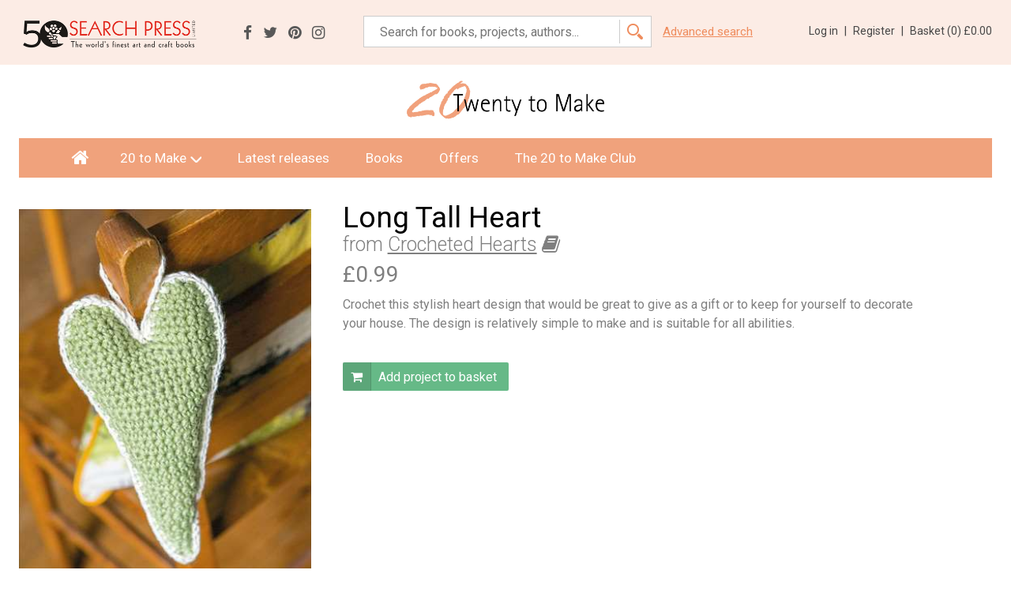

--- FILE ---
content_type: text/html; charset=utf-8
request_url: https://www.20tomake.com/project/157
body_size: 12931
content:


<!DOCTYPE html>
<html xml:lang="en" lang="en">
    <head><title>
	Long Tall Heart to Crochet
</title><meta http-equiv="X-UA-Compatible" content="IE=edge,chrome=1" /><meta http-equiv="Content-Type" content="text/html; charset=UTF-8" /><meta name="viewport" content="width=device-width, user-scalable=no, initial-scale=1" /><link href="https://fonts.googleapis.com/css?family=Roboto:300,400,500,700" rel="stylesheet" /><link href="/bundles/styles?v=EOzqHN2lC5XYmQHUffXUDSrH4QNiSe3t90cA2NfkknE1" rel="stylesheet"/>
<script src="/bundles/scripts?v=sLy7l9dsTfTQY3Ec150XMGILb_KnXMvwPIl9lwnU7Wk1"></script>
<script>
(function(i,s,o,g,r,a,m){i['GoogleAnalyticsObject']=r;i[r]=i[r]||function(){
(i[r].q=i[r].q||[]).push(arguments)},i[r].l=1*new Date();a=s.createElement(o),
m=s.getElementsByTagName(o)[0];a.async=1;a.src=g;m.parentNode.insertBefore(a,m)
})(window,document,'script','//www.google-analytics.com/analytics.js','ga');
ga('create', 'UA-5921736-42', 'auto');
ga('send', 'pageview');
</script>

    
<meta property="og:image" content="https://www.20tomake.com/_uploads/project-covers/Crocheted-Hearts/Crocheted-Hearts-Long-Tall-Heart.jpg" /><meta property="og:description" content="Crochet this stylish heart design that would be great to give as a gift or to keep for yourself to decorate your house. The design is relatively simple to make and is suitable for all abilities." /><meta property="og:title" content="Long Tall Heart to Crochet" /><meta property="og:url" content="https://www.20tomake.com/project/157" /><meta property="og:site_name" content="Search Press Twenty to Make" /><meta property="og:locale" content="en_GB" /><link href="https://www.20tomake.com/project/157" rel="canonical" /><link href="https://www.20tomake.com/project/157" rel="alternate" hreflang="en" /><link href="https://www.20tomake.com/project/157" rel="alternate" hreflang="en-gb" /></head>
    <body>
		

      <div class="closed-banner basket">
         <p>Please note our warehouse and customer service department will be closed from Monday 29th June until Monday 6th July 2020.</p>
         <p>During this time we will not be able to process any orders. To ensure you receive your books before we close please send in your order no later than Thursday 25th June.</p>
      </div>
	
	    <form method="post" action="./157" id="form1" autocomplete="off">
<div class="aspNetHidden">
<input type="hidden" name="__EVENTTARGET" id="__EVENTTARGET" value="" />
<input type="hidden" name="__EVENTARGUMENT" id="__EVENTARGUMENT" value="" />
<input type="hidden" name="__VIEWSTATE" id="__VIEWSTATE" value="/[base64]" />
</div>

<script type="text/javascript">
//<![CDATA[
var theForm = document.forms['form1'];
if (!theForm) {
    theForm = document.form1;
}
function __doPostBack(eventTarget, eventArgument) {
    if (!theForm.onsubmit || (theForm.onsubmit() != false)) {
        theForm.__EVENTTARGET.value = eventTarget;
        theForm.__EVENTARGUMENT.value = eventArgument;
        theForm.submit();
    }
}
//]]>
</script>


<script src="/WebResource.axd?d=68qRkG9MYLYp6JPXhXgQ3d3No-ZpOFV-PgsP6mVxBm47qCLmKCXz_xTZbZoaFC4RLaNvQhtH9_9UcEt6blPgPth62kYRk5CghrNxJQ-50b41&amp;t=638901572248157332" type="text/javascript"></script>


<script src="/ScriptResource.axd?d=QgNuEJ8Tfv25sD_o_FA0fyXPKH6twfSBI3SgqjowpS9scvSkcWdoRg03ZF_MOl5CgCNisUuw0owvk0Dv7J6SOx8JpxEF5VQ2P6TL5EuQOxO9yMM2E0gr18uuoqDTUFv8LW0PsgyLPMZ9UdTNDkplG4SiXt2FLdUBAwtWoc0GfzdsuXFsINoPDUVkCFsrYWxz0&amp;t=5c0e0825" type="text/javascript"></script>
<script type="text/javascript">
//<![CDATA[
if (typeof(Sys) === 'undefined') throw new Error('ASP.NET Ajax client-side framework failed to load.');
//]]>
</script>

<script src="/ScriptResource.axd?d=Oqm-qRmiHvbWPxuscq_PIKgQc4JeX94DQpIy4UEhVRQAvbh1rWp7PRp3h8ks-XN907btSS3IY58vv60ZzlMmHejgY3VlfMp2OKGl4Y2Y1Uan-X_YNej5Ds9gHhbK7rgh4iVntQMxUpr4hRIbFmBjgNKx9mQoENCg7TMJXkdYqkvWF_25ieJ7VOm8NrPLVy_10&amp;t=5c0e0825" type="text/javascript"></script>
<div class="aspNetHidden">

	<input type="hidden" name="__VIEWSTATEGENERATOR" id="__VIEWSTATEGENERATOR" value="F2EE7CEF" />
	<input type="hidden" name="__EVENTVALIDATION" id="__EVENTVALIDATION" value="/wEdAAZkPyyo2ajhOnnhN1J3aSp1PPM76aQemQnZWMP3FxO+61V6RkAfufrqJa6LpqnGFgtoW2Oh1bQHWXaCBO0UscMVQrzgS6cI0rDO6ZEK+u2fv6Z+AKmZMqKgb/Qrib1XeM/R41cSx9cvcgBKhN4l5jRbeNO2JhuoIb2LNH5GYD1bLg==" />
</div>
            
			<div id="sidr" class="sidr">
                <ul  class="mobile-nav">
<li><a href="/" target="_self">Home</a></li>
<li class=""><a href="/" class="" target="_self">20 to Make</a>
<ul  class="">
<li class=""><a href="/knitting-projects" class="" target="_self">Knitting Projects</a>
</li>
<li class=""><a href="/crochet-projects" class="" target="_self">Crochet Projects</a>
</li>
<li class=""><a href="/stitch-projects" class="" target="_self">Stitch Projects</a>
</li>
<li class=""><a href="/craft-projects" class="" target="_self">Craft Projects</a>
</li>
<li class=""><a href="/papercraft-projects" class="" target="_self">Papercraft Projects</a>
</li>
<li class=""><a href="/sugarcraft-projects" class="" target="_self">Sugarcraft Projects</a>
</li>
</ul>
</li>
<li class=""><a href="/latest-releases" class="" target="_self">Latest releases</a>
</li>
<li class=""><a href="/books" class="" target="_self">Books</a>
</li>
<li class=""><a href="/offers" class="" target="_self">Offers</a>
</li>
<li class=""><a href="/20-to-make-club" class="" target="_self">The 20 to Make Club</a>
</li>
</ul>

			</div>
			
			<header class="clearfix">
				<div id="basketUpdatePanel">
					<div class="inner">
						<a href="/"><img src="/_assets/logo-main.png" alt="Search Press" width="230" class="logo"></a>
                        <ul  class="social">
<li><a href="http://www.facebook.com/Search-Press-Art-and-Craft-Books-101643268908/" target="_blank" rel="no-opener"><i class="fa fa-facebook" aria-hidden="true"></i></a>
</li>
<li><a href="http://twitter.com/SearchPress" target="_blank" rel="no-opener"><i class="fa fa-twitter" aria-hidden="true"></i></a>
</li>
<li><a href="http://www.pinterest.com/searchpress/" target="_blank" rel="no-opener"><i class="fa fa-pinterest" aria-hidden="true"></i></a>
</li>
<li><a href="http://www.instagram.com/searchpress/" target="_blank" rel="no-opener"><i class="fa fa-instagram" aria-hidden="true"></i></a>
</li>
</ul>

						<ul class="header-controls">
                            
                                <li><a href="/login">Log in <span>|</span></a></li>
							    <li><a href="/register">Register <span>|</span></a></li>
                            
                            
							<li><a href="/basket">Basket (<em id="bc">0</em>) 
							<span class="basket-price">£0.00</span></a><div class="append-added"></div></li>
							
						</ul>
						<div class="hamburger-container">
							<button class="hamburger hamburger--spring" type="button" id="mobile-nav-button">
								<span class="hamburger-box">
								<span class="hamburger-inner"></span>
								</span>
							</button>
						</div>
						<div class="search-box">
							<div id="pnlSearch" class="search-box-inner" onkeypress="javascript:return WebForm_FireDefaultButton(event, &#39;btnSearch&#39;)">
	
                                <input name="ctl00$tbSearch" type="text" id="tbSearch" class="placeholder" placeholder="Search for books, projects, authors..." />
                                <input type="submit" name="ctl00$btnSearch" value="" id="btnSearch" class="submit-search" />
							
</div>
							<a href="/search">Advanced search</a>
						</div>
					</div>
				</div>
			</header>
            
            <section class="intro-section intro-section-content-page">
		        <a href="/"><img src="/_assets/logo-20tm.jpg" alt="Twenty to Make" class="logo-20tm" width="460" height="92" /></a>
	        </section>

	        <div class="inner">
                <ul  class="mainNav">
<li><a id="homeIcon" href="/" target="_self"><i class="fa fa-home" aria-hidden="true"></i></a></li>
<li class=""><a href="/" class="" target="_self">20 to Make</a>
<div class="dropdown">
<ul  class="">
<li class=""><a href="/knitting-projects" class="" target="_self">Knitting Projects</a>
</li>
<li class=""><a href="/crochet-projects" class="" target="_self">Crochet Projects</a>
</li>
<li class=""><a href="/stitch-projects" class="" target="_self">Stitch Projects</a>
</li>
<li class=""><a href="/craft-projects" class="" target="_self">Craft Projects</a>
</li>
<li class=""><a href="/papercraft-projects" class="" target="_self">Papercraft Projects</a>
</li>
<li class=""><a href="/sugarcraft-projects" class="" target="_self">Sugarcraft Projects</a>
</li>
</ul>
</div>
</li>
<li class=""><a href="/latest-releases" class="" target="_self">Latest releases</a>
</li>
<li class=""><a href="/books" class="" target="_self">Books</a>
</li>
<li class=""><a href="/offers" class="" target="_self">Offers</a>
</li>
<li class=""><a href="/20-to-make-club" class="" target="_self">The 20 to Make Club</a>
</li>
</ul>

		        
	        </div>

            
    
    <script type="text/javascript">
//<![CDATA[
Sys.WebForms.PageRequestManager._initialize('ctl00$cpBody$sm1', 'form1', ['tctl00$cpBody$upAdded','cpBody_upAdded','tctl00$cpBody$upBasket','cpBody_upBasket'], [], [], 90, 'ctl00');
//]]>
</script>

	
    <div id="cpBody_upAdded">
	
            
        
</div>
    
    <section class="detail-page">
		<div class="inner">
			<div class="detail-container">
			<div class="detail-image">
				<img src="/_uploads/project-covers/Crocheted-Hearts/Crocheted-Hearts-Long-Tall-Heart.jpg?width=370&height=524&mode=crop&quality=60" alt="Long Tall Heart" />
			</div>
			<div class="detail-text">
				<h1>Long Tall Heart</h1>
                <h2>from <a href="/book/8">Crocheted Hearts</a> <i class="fa fa-book" aria-hidden="true"></i></h2>
				<h3>£0.99</h3>
                <p>Crochet this stylish heart design that would be great to give as a gift or to keep for yourself to decorate your house. The design is relatively simple to make and is suitable for all abilities.</p>
				<br>
                <div id="cpBody_upBasket">
	
                        <a id="cpBody_btnAddToBasket" class="btn btn-icon btn-green btn-big" href="javascript:__doPostBack(&#39;ctl00$cpBody$btnAddToBasket&#39;,&#39;&#39;)"><i class="fa fa-shopping-cart" aria-hidden="true"></i> Add project to basket</a>
                    
</div>
			</div>
			</div>
		</div>
	</section>
	
    
            <section class="detail-carousel-container detail-carousel-container-2">
		    <div class="inner">
                <h4>More downloadable projects from <strong>Crocheted Hearts</strong></h4>
		    </div>
		    <div class="grid-container">
		    <div class="col-row col-row-6 detail-carousel">
        
            <div class="col-1">
		        <div class="listing-item">
			        <div class="listing-item-image">
				        <a href="/project/141"><img src="/_uploads/project-covers/Crocheted-Hearts/Crocheted-Hearts-Chunky-Heart-Pillow.jpg?width=177&height=236&mode=crop&quality=60" alt="Chunky Heart Pillow" /></a>
			        </div>
			        <h3><a href="/book/8">Crocheted Hearts</a></h3>
			        <p><a href="/project/141">Chunky Heart Pillow</a></p>
		        </div>
		    </div>
        
            <div class="col-1">
		        <div class="listing-item">
			        <div class="listing-item-image">
				        <a href="/project/142"><img src="/_uploads/project-covers/Crocheted-Hearts/Crocheted-Hearts-Filet-Heart.jpg?width=177&height=236&mode=crop&quality=60" alt="Filet Heart" /></a>
			        </div>
			        <h3><a href="/book/8">Crocheted Hearts</a></h3>
			        <p><a href="/project/142">Filet Heart</a></p>
		        </div>
		    </div>
        
            <div class="col-1">
		        <div class="listing-item">
			        <div class="listing-item-image">
				        <a href="/project/143"><img src="/_uploads/project-covers/Crocheted-Hearts/Crocheted-Hearts-Granny-Square-Table-Mat.jpg?width=177&height=236&mode=crop&quality=60" alt="Granny Square Table Mat" /></a>
			        </div>
			        <h3><a href="/book/8">Crocheted Hearts</a></h3>
			        <p><a href="/project/143">Granny Square Table Mat</a></p>
		        </div>
		    </div>
        
            <div class="col-1">
		        <div class="listing-item">
			        <div class="listing-item-image">
				        <a href="/project/144"><img src="/_uploads/project-covers/Crocheted-Hearts/Crocheted-Hearts-Heart-Bookmark.jpg?width=177&height=236&mode=crop&quality=60" alt="Heart Bookmark" /></a>
			        </div>
			        <h3><a href="/book/8">Crocheted Hearts</a></h3>
			        <p><a href="/project/144">Heart Bookmark</a></p>
		        </div>
		    </div>
        
            <div class="col-1">
		        <div class="listing-item">
			        <div class="listing-item-image">
				        <a href="/project/145"><img src="/_uploads/project-covers/Crocheted-Hearts/Crocheted-Hearts-Heart-Brooch.jpg?width=177&height=236&mode=crop&quality=60" alt="Heart Brooch" /></a>
			        </div>
			        <h3><a href="/book/8">Crocheted Hearts</a></h3>
			        <p><a href="/project/145">Heart Brooch</a></p>
		        </div>
		    </div>
        
            <div class="col-1">
		        <div class="listing-item">
			        <div class="listing-item-image">
				        <a href="/project/146"><img src="/_uploads/project-covers/Crocheted-Hearts/Crocheted-Hearts-Heart-Charm.jpg?width=177&height=236&mode=crop&quality=60" alt="Heart Charm" /></a>
			        </div>
			        <h3><a href="/book/8">Crocheted Hearts</a></h3>
			        <p><a href="/project/146">Heart Charm</a></p>
		        </div>
		    </div>
        
            <div class="col-1">
		        <div class="listing-item">
			        <div class="listing-item-image">
				        <a href="/project/147"><img src="/_uploads/project-covers/Crocheted-Hearts/Crocheted-Hearts-Heart-Christmas-Decoration.jpg?width=177&height=236&mode=crop&quality=60" alt="Heart Christmas Decoration" /></a>
			        </div>
			        <h3><a href="/book/8">Crocheted Hearts</a></h3>
			        <p><a href="/project/147">Heart Christmas Decoration</a></p>
		        </div>
		    </div>
        
            <div class="col-1">
		        <div class="listing-item">
			        <div class="listing-item-image">
				        <a href="/project/148"><img src="/_uploads/project-covers/Crocheted-Hearts/Crocheted-Hearts-Heart-Coasters.jpg?width=177&height=236&mode=crop&quality=60" alt="Heart Coasters" /></a>
			        </div>
			        <h3><a href="/book/8">Crocheted Hearts</a></h3>
			        <p><a href="/project/148">Heart Coasters</a></p>
		        </div>
		    </div>
        
            <div class="col-1">
		        <div class="listing-item">
			        <div class="listing-item-image">
				        <a href="/project/149"><img src="/_uploads/project-covers/Crocheted-Hearts/Crocheted-Hearts-Heart-Earrings-and-Pendant.jpg?width=177&height=236&mode=crop&quality=60" alt="Heart Earrings & Pendant" /></a>
			        </div>
			        <h3><a href="/book/8">Crocheted Hearts</a></h3>
			        <p><a href="/project/149">Heart Earrings & Pendant</a></p>
		        </div>
		    </div>
        
            <div class="col-1">
		        <div class="listing-item">
			        <div class="listing-item-image">
				        <a href="/project/150"><img src="/_uploads/project-covers/Crocheted-Hearts/Crocheted-Hearts-Heart-Jewellery-Box.jpg?width=177&height=236&mode=crop&quality=60" alt="Heart Jewellery Box" /></a>
			        </div>
			        <h3><a href="/book/8">Crocheted Hearts</a></h3>
			        <p><a href="/project/150">Heart Jewellery Box</a></p>
		        </div>
		    </div>
        
            <div class="col-1">
		        <div class="listing-item">
			        <div class="listing-item-image">
				        <a href="/project/151"><img src="/_uploads/project-covers/Crocheted-Hearts/Crocheted-Hearts-Heart-Mug-Hug.jpg?width=177&height=236&mode=crop&quality=60" alt="Heart Mug Hug" /></a>
			        </div>
			        <h3><a href="/book/8">Crocheted Hearts</a></h3>
			        <p><a href="/project/151">Heart Mug Hug</a></p>
		        </div>
		    </div>
        
            <div class="col-1">
		        <div class="listing-item">
			        <div class="listing-item-image">
				        <a href="/project/152"><img src="/_uploads/project-covers/Crocheted-Hearts/Crocheted-Hearts-Heart-Pincushion.jpg?width=177&height=236&mode=crop&quality=60" alt="Heart Pincushion" /></a>
			        </div>
			        <h3><a href="/book/8">Crocheted Hearts</a></h3>
			        <p><a href="/project/152">Heart Pincushion</a></p>
		        </div>
		    </div>
        
            <div class="col-1">
		        <div class="listing-item">
			        <div class="listing-item-image">
				        <a href="/project/153"><img src="/_uploads/project-covers/Crocheted-Hearts/Crocheted-Hearts-Heart-Rug.jpg?width=177&height=236&mode=crop&quality=60" alt="Heart Rug" /></a>
			        </div>
			        <h3><a href="/book/8">Crocheted Hearts</a></h3>
			        <p><a href="/project/153">Heart Rug</a></p>
		        </div>
		    </div>
        
            <div class="col-1">
		        <div class="listing-item">
			        <div class="listing-item-image">
				        <a href="/project/154"><img src="/_uploads/project-covers/Crocheted-Hearts/Crocheted-Hearts-Heart-Snowflakes.jpg?width=177&height=236&mode=crop&quality=60" alt="Heart Snowflakes" /></a>
			        </div>
			        <h3><a href="/book/8">Crocheted Hearts</a></h3>
			        <p><a href="/project/154">Heart Snowflakes</a></p>
		        </div>
		    </div>
        
            <div class="col-1">
		        <div class="listing-item">
			        <div class="listing-item-image">
				        <a href="/project/155"><img src="/_uploads/project-covers/Crocheted-Hearts/Crocheted-Hearts-Heart-String.jpg?width=177&height=236&mode=crop&quality=60" alt="Heart String" /></a>
			        </div>
			        <h3><a href="/book/8">Crocheted Hearts</a></h3>
			        <p><a href="/project/155">Heart String</a></p>
		        </div>
		    </div>
        
            <div class="col-1">
		        <div class="listing-item">
			        <div class="listing-item-image">
				        <a href="/project/156"><img src="/_uploads/project-covers/Crocheted-Hearts/Crocheted-Hearts-Lavender-Heart.jpg?width=177&height=236&mode=crop&quality=60" alt="Lavender Heart" /></a>
			        </div>
			        <h3><a href="/book/8">Crocheted Hearts</a></h3>
			        <p><a href="/project/156">Lavender Heart</a></p>
		        </div>
		    </div>
        
            <div class="col-1">
		        <div class="listing-item">
			        <div class="listing-item-image">
				        <a href="/project/158"><img src="/_uploads/project-covers/Crocheted-Hearts/Crocheted-Hearts-Nautical-Heart.jpg?width=177&height=236&mode=crop&quality=60" alt="Nautical Heart" /></a>
			        </div>
			        <h3><a href="/book/8">Crocheted Hearts</a></h3>
			        <p><a href="/project/158">Nautical Heart</a></p>
		        </div>
		    </div>
        
            <div class="col-1">
		        <div class="listing-item">
			        <div class="listing-item-image">
				        <a href="/project/159"><img src="/_uploads/project-covers/Crocheted-Hearts/Crocheted-Hearts-Sweetheart-Hair-Clip.jpg?width=177&height=236&mode=crop&quality=60" alt="Sweetheart Hair Clip" /></a>
			        </div>
			        <h3><a href="/book/8">Crocheted Hearts</a></h3>
			        <p><a href="/project/159">Sweetheart Hair Clip</a></p>
		        </div>
		    </div>
        
            <div class="col-1">
		        <div class="listing-item">
			        <div class="listing-item-image">
				        <a href="/project/160"><img src="/_uploads/project-covers/Crocheted-Hearts/Crocheted-Hearts-Valentine-Heart.jpg?width=177&height=236&mode=crop&quality=60" alt="Valentine Heart" /></a>
			        </div>
			        <h3><a href="/book/8">Crocheted Hearts</a></h3>
			        <p><a href="/project/160">Valentine Heart</a></p>
		        </div>
		    </div>
        
            </div>
	        </div>
	        </section>
        

    
            <section class="detail-carousel-container">
		    <div class="inner">
                <h4>Similar projects you may be interested in</h4>
		    </div>
		    <div class="grid-container">
		    <div class="col-row col-row-6 detail-carousel">
        
            <div class="col-1">
		        <div class="listing-item">
			        <div class="listing-item-image">
				        <a href="/project/769"><img src="/_uploads/project-covers/Crocheted-Granny-Squares/Crocheted-Granny-Squares-Dog-Rose-Triangle.jpg?width=177&height=236&mode=crop&quality=60" alt="Dog Rose Triangle" /></a>
			        </div>
			        <h3><a href="/book/48">Crocheted Granny Squares</a></h3>
			        <p><a href="/project/769">Dog Rose Triangle</a></p>
		        </div>
		    </div>
        
            <div class="col-1">
		        <div class="listing-item">
			        <div class="listing-item-image">
				        <a href="/project/1506"><img src="/_uploads/project-covers/Sugar-Birds/Sugar-Birds-Green-Woodpecker.jpg?width=177&height=236&mode=crop&quality=60" alt="Green Woodpecker" /></a>
			        </div>
			        <h3><a href="/book/88">Sugar Birds</a></h3>
			        <p><a href="/project/1506">Green Woodpecker</a></p>
		        </div>
		    </div>
        
            <div class="col-1">
		        <div class="listing-item">
			        <div class="listing-item-image">
				        <a href="/project/771"><img src="/_uploads/project-covers/Crocheted-Granny-Squares/Crocheted-Granny-Squares-Floral-Ring.jpg?width=177&height=236&mode=crop&quality=60" alt="Floral Ring" /></a>
			        </div>
			        <h3><a href="/book/48">Crocheted Granny Squares</a></h3>
			        <p><a href="/project/771">Floral Ring</a></p>
		        </div>
		    </div>
        
            <div class="col-1">
		        <div class="listing-item">
			        <div class="listing-item-image">
				        <a href="/project/521"><img src="/_uploads/project-covers/Modern-Needlepoint/Modern-Needlepoint-Baby-Boy-Needlepoint.jpg?width=177&height=236&mode=crop&quality=60" alt="Baby Boy Needlepoint" /></a>
			        </div>
			        <h3><a href="/book/27">Modern Needlepoint</a></h3>
			        <p><a href="/project/521">Baby Boy Needlepoint</a></p>
		        </div>
		    </div>
        
            <div class="col-1">
		        <div class="listing-item">
			        <div class="listing-item-image">
				        <a href="/project/114"><img src="/_uploads/project-covers/Crocheted-Beanies/Crocheted-Beanies-Making-Waves-Beanie.jpg?width=177&height=236&mode=crop&quality=60" alt="Making Waves Beanie" /></a>
			        </div>
			        <h3><a href="/book/5">Crocheted Beanies</a></h3>
			        <p><a href="/project/114">Making Waves Beanie</a></p>
		        </div>
		    </div>
        
            <div class="col-1">
		        <div class="listing-item">
			        <div class="listing-item-image">
				        <a href="/project/829"><img src="/_uploads/project-covers/Beaded-Felt-Jewellery/Beaded-Felt-Jewellery-Rainbow-Drops-Wristband.jpg?width=177&height=236&mode=crop&quality=60" alt="Rainbow Drops Wristband" /></a>
			        </div>
			        <h3><a href="/book/41">Beaded Felt Jewellery</a></h3>
			        <p><a href="/project/829">Rainbow Drops Wristband</a></p>
		        </div>
		    </div>
        
            <div class="col-1">
		        <div class="listing-item">
			        <div class="listing-item-image">
				        <a href="/project/18"><img src="/_uploads/project-covers/Bunting-and-Pennants/Bunting-and-Pennants-Valentine-Bunting.jpg?width=177&height=236&mode=crop&quality=60" alt="Valentine Bunting" /></a>
			        </div>
			        <h3><a href="/book/1">Bunting and Pennants</a></h3>
			        <p><a href="/project/18">Valentine Bunting</a></p>
		        </div>
		    </div>
        
            <div class="col-1">
		        <div class="listing-item">
			        <div class="listing-item-image">
				        <a href="/project/1441"><img src="/_uploads/project-covers/Sugar-Fairies/Sugar-Fairies-Daisy-Fairy.jpg?width=177&height=236&mode=crop&quality=60" alt="Daisy Fairy" /></a>
			        </div>
			        <h3><a href="/book/90">Sugar Fairies</a></h3>
			        <p><a href="/project/1441">Daisy Fairy</a></p>
		        </div>
		    </div>
        
            <div class="col-1">
		        <div class="listing-item">
			        <div class="listing-item-image">
				        <a href="/project/1771"><img src="/_uploads/project-covers/Quilled-Animals/Quilled-Animals-Koala-Bears.jpg?width=177&height=236&mode=crop&quality=60" alt="Koala Bears" /></a>
			        </div>
			        <h3><a href="/book/84">Quilled Animals</a></h3>
			        <p><a href="/project/1771">Koala Bears</a></p>
		        </div>
		    </div>
        
            <div class="col-1">
		        <div class="listing-item">
			        <div class="listing-item-image">
				        <a href="/project/1069"><img src="/_uploads/project-covers/Chocolate-Animals/Chocolate-Animals-Mole.jpg?width=177&height=236&mode=crop&quality=60" alt="Mole to Sugarcraft" /></a>
			        </div>
			        <h3><a href="/book/46">Chocolate Animals</a></h3>
			        <p><a href="/project/1069">Mole to Sugarcraft</a></p>
		        </div>
		    </div>
        
            <div class="col-1">
		        <div class="listing-item">
			        <div class="listing-item-image">
				        <a href="/project/1471"><img src="/_uploads/project-covers/Micro-Macrame-Jewellery/Micro-Macrame-Jewellery-Celtic-Necklace.jpg?width=177&height=236&mode=crop&quality=60" alt="Celtic Necklace" /></a>
			        </div>
			        <h3><a href="/book/70">Micro Macrame Jewellery</a></h3>
			        <p><a href="/project/1471">Celtic Necklace</a></p>
		        </div>
		    </div>
        
            <div class="col-1">
		        <div class="listing-item">
			        <div class="listing-item-image">
				        <a href="/project/1853"><img src="/_uploads/project-covers/Felt-Brooches-with-Free-Machine-Stitching/Felt-Brooches-Duck.jpg?width=177&height=236&mode=crop&quality=60" alt="Duck" /></a>
			        </div>
			        <h3><a href="/book/55">Felt Brooches with Free Machine Stitching</a></h3>
			        <p><a href="/project/1853">Duck</a></p>
		        </div>
		    </div>
        
            <div class="col-1">
		        <div class="listing-item">
			        <div class="listing-item-image">
				        <a href="/project/1877"><img src="/_uploads/project-covers/Charms/Charms-Gardener's-Delight.jpg?width=177&height=236&mode=crop&quality=60" alt="Gardener's Delight" /></a>
			        </div>
			        <h3><a href="/book/45">Charms</a></h3>
			        <p><a href="/project/1877">Gardener's Delight</a></p>
		        </div>
		    </div>
        
            <div class="col-1">
		        <div class="listing-item">
			        <div class="listing-item-image">
				        <a href="/project/336"><img src="/_uploads/project-covers/Knitted-Hats/Knitted-Hats-Striped-Lilac-Cap.jpg?width=177&height=236&mode=crop&quality=60" alt="Striped Lilac Cap" /></a>
			        </div>
			        <h3><a href="/book/17">Knitted Hats</a></h3>
			        <p><a href="/project/336">Striped Lilac Cap</a></p>
		        </div>
		    </div>
        
            <div class="col-1">
		        <div class="listing-item">
			        <div class="listing-item-image">
				        <a href="/project/1681"><img src="/_uploads/project-covers/Mini-Mosaics/Mini-Mosaics-Forget-Me-Not-Heart.jpg?width=177&height=236&mode=crop&quality=60" alt="Forget-me-not Heart Mosaic" /></a>
			        </div>
			        <h3><a href="/book/74">Mini Mosaics</a></h3>
			        <p><a href="/project/1681">Forget-me-not Heart Mosaic</a></p>
		        </div>
		    </div>
        
            <div class="col-1">
		        <div class="listing-item">
			        <div class="listing-item-image">
				        <a href="/project/810"><img src="/_uploads/project-covers/Crocheted-Bears/Crocheted-Bears-Belinda-Butterfly-Bear.jpg?width=177&height=236&mode=crop&quality=60" alt="Belinda Butterfly Bear" /></a>
			        </div>
			        <h3><a href="/book/47">Crocheted Bears</a></h3>
			        <p><a href="/project/810">Belinda Butterfly Bear</a></p>
		        </div>
		    </div>
        
            <div class="col-1">
		        <div class="listing-item">
			        <div class="listing-item-image">
				        <a href="/project/1886"><img src="/_uploads/project-covers/Charms/Charms-Girls-Best-Friend.jpg?width=177&height=236&mode=crop&quality=60" alt="Girls' Best Friends" /></a>
			        </div>
			        <h3><a href="/book/45">Charms</a></h3>
			        <p><a href="/project/1886">Girls' Best Friends</a></p>
		        </div>
		    </div>
        
            <div class="col-1">
		        <div class="listing-item">
			        <div class="listing-item-image">
				        <a href="/project/1401"><img src="/_uploads/project-covers/Glass-Painted-Projects/Glass-Painted-Projects-Purrfect-Love-Picture.jpg?width=177&height=236&mode=crop&quality=60" alt="Purrfect Picture" /></a>
			        </div>
			        <h3><a href="/book/57">Glass Painted Projects</a></h3>
			        <p><a href="/project/1401">Purrfect Picture</a></p>
		        </div>
		    </div>
        
            </div>
	        </div>
	        </section>
        
	

			
            

			<footer>
				<div class="grid-container">
					<div class="col-row col-row-3 clearfix">
						<div class="col-1 quicklinks">
							<h5>Quick Links</h5>
                            <ul  class="">
<li class=""><a href="/" class="" target="_self">Home</a>
</li>
<li class=""><a href="/about-us" class="" target="_self">About us</a>
</li>
<li class=""><a href="/contact-us" class="" target="_self">Contact us</a>
</li>
<li class=""><a href="/how-to-find-us" class="" target="_self">How to find us</a>
</li>
</ul>

                            <ul  class="">
<li class=""><a href="/terms-and-conditions" class="" target="_self">Terms and Conditions</a>
</li>
<li class=""><a href="/privacy-policy" class="" target="_self">Privacy Policy</a>
</li>
</ul>

						</div>
						<div class="col-1 col-sign-up">
							<h5>Email sign up</h5>
							<p>Sign up for our regular emails and we will keep you updated with all our <strong>new releases</strong> and <strong>latest offers</strong>.</p>
							<div class="form-container">
								<div class="form-row">
                                    <input name="ctl00$tbEmailAddress" type="text" id="tbEmailAddress" class="placeholder" placeholder="Email address" />
								</div>                                						        
                                <input type="submit" name="ctl00$btnSubscribe" value="Sign up" id="btnSubscribe" class="btn btn-green btn-inline-block btn-submit" />
							</div>
						</div>
						<div class="col-1 address">
							<h5>Search Press</h5>
							<p>Wellwood, North Farm Road<br> Tunbridge Wells<br> Kent<br> TN2 3DR<br> <strong>t: 01892 510 850</strong></p><img class="secure-checkout" src="/_uploads/page-images/secure-checkout.png" alt="Secure Checkout">
						</div>
					</div>
				</div>
			</footer>	
			
			
			
        </form>
    </body>
</html>


--- FILE ---
content_type: text/css; charset=utf-8
request_url: https://www.20tomake.com/bundles/styles?v=EOzqHN2lC5XYmQHUffXUDSrH4QNiSe3t90cA2NfkknE1
body_size: 21980
content:
html,body,div,span,object,iframe,h1,h2,h3,h4,h5,h6,p,blockquote,pre,abbr,address,cite,code,del,dfn,em,img,ins,kbd,q,samp,small,strong,sub,sup,var,b,i,dl,dt,dd,ol,ul,li,fieldset,form,label,legend,table,caption,tbody,tfoot,thead,tr,th,td,article,aside,canvas,details,figcaption,figure,footer,header,hgroup,menu,nav,section,summary,time,mark,audio,video{margin:0;padding:0;border:0;outline:0;font-size:100%;vertical-align:baseline;background:transparent}body{line-height:1}article,aside,details,figcaption,figure,footer,header,hgroup,menu,nav,section{display:block}nav ul{list-style:none}blockquote,q{quotes:none}blockquote:before,blockquote:after,q:before,q:after{content:'';content:none}a{margin:0;padding:0;font-size:100%;vertical-align:baseline;background:transparent}ins{background-color:#ff9;color:#000;text-decoration:none}mark{background-color:#ff9;color:#000;font-style:italic;font-weight:bold}del{text-decoration:line-through}abbr[title],dfn[title]{border-bottom:1px dotted;cursor:help}table{border-collapse:collapse;border-spacing:0}hr{display:block;height:1px;border:0;border-top:1px solid #ccc;margin:1em 0;padding:0}input,select{vertical-align:middle}.clearfix{*zoom:1}.clearfix:before,.clearfix:after{display:table;line-height:0;content:""}.clearfix:after{clear:both}.clear{clear:both}@font-face{font-family:'FontAwesome';src:url('../../font/fontawesome-webfont.eot?v=4.7.0');src:url('../../font/fontawesome-webfont.eot?#iefix&v=4.7.0') format('embedded-opentype'),url('../../font/fontawesome-webfont.woff2?v=4.7.0') format('woff2'),url('../../font/fontawesome-webfont.woff?v=4.7.0') format('woff'),url('../../font/fontawesome-webfont.ttf?v=4.7.0') format('truetype'),url('../../font/fontawesome-webfont.svg?v=4.7.0#fontawesomeregular') format('svg');font-weight:normal;font-style:normal}.fa{display:inline-block;font:normal normal normal 14px/1 FontAwesome;font-size:inherit;text-rendering:auto;-webkit-font-smoothing:antialiased;-moz-osx-font-smoothing:grayscale}.fa-lg{font-size:1.33333333em;line-height:.75em;vertical-align:-15%}.fa-2x{font-size:2em}.fa-3x{font-size:3em}.fa-4x{font-size:4em}.fa-5x{font-size:5em}.fa-fw{width:1.28571429em;text-align:center}.fa-ul{padding-left:0;margin-left:2.14285714em;list-style-type:none}.fa-ul>li{position:relative}.fa-li{position:absolute;left:-2.14285714em;width:2.14285714em;top:.14285714em;text-align:center}.fa-li.fa-lg{left:-1.85714286em}.fa-border{padding:.2em .25em .15em;border:solid .08em #eee;border-radius:.1em}.fa-pull-left{float:left}.fa-pull-right{float:right}.fa.fa-pull-left{margin-right:.3em}.fa.fa-pull-right{margin-left:.3em}.pull-right{float:right}.pull-left{float:left}.fa.pull-left{margin-right:.3em}.fa.pull-right{margin-left:.3em}.fa-spin{-webkit-animation:fa-spin 2s infinite linear;animation:fa-spin 2s infinite linear}.fa-pulse{-webkit-animation:fa-spin 1s infinite steps(8);animation:fa-spin 1s infinite steps(8)}@-webkit-keyframes fa-spin{0%{-webkit-transform:rotate(0deg);transform:rotate(0deg)}100%{-webkit-transform:rotate(359deg);transform:rotate(359deg)}}@keyframes fa-spin{0%{-webkit-transform:rotate(0deg);transform:rotate(0deg)}100%{-webkit-transform:rotate(359deg);transform:rotate(359deg)}}.fa-rotate-90{-ms-filter:"progid:DXImageTransform.Microsoft.BasicImage(rotation=1)";-webkit-transform:rotate(90deg);-ms-transform:rotate(90deg);transform:rotate(90deg)}.fa-rotate-180{-ms-filter:"progid:DXImageTransform.Microsoft.BasicImage(rotation=2)";-webkit-transform:rotate(180deg);-ms-transform:rotate(180deg);transform:rotate(180deg)}.fa-rotate-270{-ms-filter:"progid:DXImageTransform.Microsoft.BasicImage(rotation=3)";-webkit-transform:rotate(270deg);-ms-transform:rotate(270deg);transform:rotate(270deg)}.fa-flip-horizontal{-ms-filter:"progid:DXImageTransform.Microsoft.BasicImage(rotation=0, mirror=1)";-webkit-transform:scale(-1,1);-ms-transform:scale(-1,1);transform:scale(-1,1)}.fa-flip-vertical{-ms-filter:"progid:DXImageTransform.Microsoft.BasicImage(rotation=2, mirror=1)";-webkit-transform:scale(1,-1);-ms-transform:scale(1,-1);transform:scale(1,-1)}:root .fa-rotate-90,:root .fa-rotate-180,:root .fa-rotate-270,:root .fa-flip-horizontal,:root .fa-flip-vertical{filter:none}.fa-stack{position:relative;display:inline-block;width:2em;height:2em;line-height:2em;vertical-align:middle}.fa-stack-1x,.fa-stack-2x{position:absolute;left:0;width:100%;text-align:center}.fa-stack-1x{line-height:inherit}.fa-stack-2x{font-size:2em}.fa-inverse{color:#fff}.fa-glass:before{content:""}.fa-music:before{content:""}.fa-search:before{content:""}.fa-envelope-o:before{content:""}.fa-heart:before{content:""}.fa-star:before{content:""}.fa-star-o:before{content:""}.fa-user:before{content:""}.fa-film:before{content:""}.fa-th-large:before{content:""}.fa-th:before{content:""}.fa-th-list:before{content:""}.fa-check:before{content:""}.fa-remove:before,.fa-close:before,.fa-times:before{content:""}.fa-search-plus:before{content:""}.fa-search-minus:before{content:""}.fa-power-off:before{content:""}.fa-signal:before{content:""}.fa-gear:before,.fa-cog:before{content:""}.fa-trash-o:before{content:""}.fa-home:before{content:""}.fa-file-o:before{content:""}.fa-clock-o:before{content:""}.fa-road:before{content:""}.fa-download:before{content:""}.fa-arrow-circle-o-down:before{content:""}.fa-arrow-circle-o-up:before{content:""}.fa-inbox:before{content:""}.fa-play-circle-o:before{content:""}.fa-rotate-right:before,.fa-repeat:before{content:""}.fa-refresh:before{content:""}.fa-list-alt:before{content:""}.fa-lock:before{content:""}.fa-flag:before{content:""}.fa-headphones:before{content:""}.fa-volume-off:before{content:""}.fa-volume-down:before{content:""}.fa-volume-up:before{content:""}.fa-qrcode:before{content:""}.fa-barcode:before{content:""}.fa-tag:before{content:""}.fa-tags:before{content:""}.fa-book:before{content:""}.fa-bookmark:before{content:""}.fa-print:before{content:""}.fa-camera:before{content:""}.fa-font:before{content:""}.fa-bold:before{content:""}.fa-italic:before{content:""}.fa-text-height:before{content:""}.fa-text-width:before{content:""}.fa-align-left:before{content:""}.fa-align-center:before{content:""}.fa-align-right:before{content:""}.fa-align-justify:before{content:""}.fa-list:before{content:""}.fa-dedent:before,.fa-outdent:before{content:""}.fa-indent:before{content:""}.fa-video-camera:before{content:""}.fa-photo:before,.fa-image:before,.fa-picture-o:before{content:""}.fa-pencil:before{content:""}.fa-map-marker:before{content:""}.fa-adjust:before{content:""}.fa-tint:before{content:""}.fa-edit:before,.fa-pencil-square-o:before{content:""}.fa-share-square-o:before{content:""}.fa-check-square-o:before{content:""}.fa-arrows:before{content:""}.fa-step-backward:before{content:""}.fa-fast-backward:before{content:""}.fa-backward:before{content:""}.fa-play:before{content:""}.fa-pause:before{content:""}.fa-stop:before{content:""}.fa-forward:before{content:""}.fa-fast-forward:before{content:""}.fa-step-forward:before{content:""}.fa-eject:before{content:""}.fa-chevron-left:before{content:""}.fa-chevron-right:before{content:""}.fa-plus-circle:before{content:""}.fa-minus-circle:before{content:""}.fa-times-circle:before{content:""}.fa-check-circle:before{content:""}.fa-question-circle:before{content:""}.fa-info-circle:before{content:""}.fa-crosshairs:before{content:""}.fa-times-circle-o:before{content:""}.fa-check-circle-o:before{content:""}.fa-ban:before{content:""}.fa-arrow-left:before{content:""}.fa-arrow-right:before{content:""}.fa-arrow-up:before{content:""}.fa-arrow-down:before{content:""}.fa-mail-forward:before,.fa-share:before{content:""}.fa-expand:before{content:""}.fa-compress:before{content:""}.fa-plus:before{content:""}.fa-minus:before{content:""}.fa-asterisk:before{content:""}.fa-exclamation-circle:before{content:""}.fa-gift:before{content:""}.fa-leaf:before{content:""}.fa-fire:before{content:""}.fa-eye:before{content:""}.fa-eye-slash:before{content:""}.fa-warning:before,.fa-exclamation-triangle:before{content:""}.fa-plane:before{content:""}.fa-calendar:before{content:""}.fa-random:before{content:""}.fa-comment:before{content:""}.fa-magnet:before{content:""}.fa-chevron-up:before{content:""}.fa-chevron-down:before{content:""}.fa-retweet:before{content:""}.fa-shopping-cart:before{content:""}.fa-folder:before{content:""}.fa-folder-open:before{content:""}.fa-arrows-v:before{content:""}.fa-arrows-h:before{content:""}.fa-bar-chart-o:before,.fa-bar-chart:before{content:""}.fa-twitter-square:before{content:""}.fa-facebook-square:before{content:""}.fa-camera-retro:before{content:""}.fa-key:before{content:""}.fa-gears:before,.fa-cogs:before{content:""}.fa-comments:before{content:""}.fa-thumbs-o-up:before{content:""}.fa-thumbs-o-down:before{content:""}.fa-star-half:before{content:""}.fa-heart-o:before{content:""}.fa-sign-out:before{content:""}.fa-linkedin-square:before{content:""}.fa-thumb-tack:before{content:""}.fa-external-link:before{content:""}.fa-sign-in:before{content:""}.fa-trophy:before{content:""}.fa-github-square:before{content:""}.fa-upload:before{content:""}.fa-lemon-o:before{content:""}.fa-phone:before{content:""}.fa-square-o:before{content:""}.fa-bookmark-o:before{content:""}.fa-phone-square:before{content:""}.fa-twitter:before{content:""}.fa-facebook-f:before,.fa-facebook:before{content:""}.fa-github:before{content:""}.fa-unlock:before{content:""}.fa-credit-card:before{content:""}.fa-feed:before,.fa-rss:before{content:""}.fa-hdd-o:before{content:""}.fa-bullhorn:before{content:""}.fa-bell:before{content:""}.fa-certificate:before{content:""}.fa-hand-o-right:before{content:""}.fa-hand-o-left:before{content:""}.fa-hand-o-up:before{content:""}.fa-hand-o-down:before{content:""}.fa-arrow-circle-left:before{content:""}.fa-arrow-circle-right:before{content:""}.fa-arrow-circle-up:before{content:""}.fa-arrow-circle-down:before{content:""}.fa-globe:before{content:""}.fa-wrench:before{content:""}.fa-tasks:before{content:""}.fa-filter:before{content:""}.fa-briefcase:before{content:""}.fa-arrows-alt:before{content:""}.fa-group:before,.fa-users:before{content:""}.fa-chain:before,.fa-link:before{content:""}.fa-cloud:before{content:""}.fa-flask:before{content:""}.fa-cut:before,.fa-scissors:before{content:""}.fa-copy:before,.fa-files-o:before{content:""}.fa-paperclip:before{content:""}.fa-save:before,.fa-floppy-o:before{content:""}.fa-square:before{content:""}.fa-navicon:before,.fa-reorder:before,.fa-bars:before{content:""}.fa-list-ul:before{content:""}.fa-list-ol:before{content:""}.fa-strikethrough:before{content:""}.fa-underline:before{content:""}.fa-table:before{content:""}.fa-magic:before{content:""}.fa-truck:before{content:""}.fa-pinterest:before{content:""}.fa-pinterest-square:before{content:""}.fa-google-plus-square:before{content:""}.fa-google-plus:before{content:""}.fa-money:before{content:""}.fa-caret-down:before{content:""}.fa-caret-up:before{content:""}.fa-caret-left:before{content:""}.fa-caret-right:before{content:""}.fa-columns:before{content:""}.fa-unsorted:before,.fa-sort:before{content:""}.fa-sort-down:before,.fa-sort-desc:before{content:""}.fa-sort-up:before,.fa-sort-asc:before{content:""}.fa-envelope:before{content:""}.fa-linkedin:before{content:""}.fa-rotate-left:before,.fa-undo:before{content:""}.fa-legal:before,.fa-gavel:before{content:""}.fa-dashboard:before,.fa-tachometer:before{content:""}.fa-comment-o:before{content:""}.fa-comments-o:before{content:""}.fa-flash:before,.fa-bolt:before{content:""}.fa-sitemap:before{content:""}.fa-umbrella:before{content:""}.fa-paste:before,.fa-clipboard:before{content:""}.fa-lightbulb-o:before{content:""}.fa-exchange:before{content:""}.fa-cloud-download:before{content:""}.fa-cloud-upload:before{content:""}.fa-user-md:before{content:""}.fa-stethoscope:before{content:""}.fa-suitcase:before{content:""}.fa-bell-o:before{content:""}.fa-coffee:before{content:""}.fa-cutlery:before{content:""}.fa-file-text-o:before{content:""}.fa-building-o:before{content:""}.fa-hospital-o:before{content:""}.fa-ambulance:before{content:""}.fa-medkit:before{content:""}.fa-fighter-jet:before{content:""}.fa-beer:before{content:""}.fa-h-square:before{content:""}.fa-plus-square:before{content:""}.fa-angle-double-left:before{content:""}.fa-angle-double-right:before{content:""}.fa-angle-double-up:before{content:""}.fa-angle-double-down:before{content:""}.fa-angle-left:before{content:""}.fa-angle-right:before{content:""}.fa-angle-up:before{content:""}.fa-angle-down:before{content:""}.fa-desktop:before{content:""}.fa-laptop:before{content:""}.fa-tablet:before{content:""}.fa-mobile-phone:before,.fa-mobile:before{content:""}.fa-circle-o:before{content:""}.fa-quote-left:before{content:""}.fa-quote-right:before{content:""}.fa-spinner:before{content:""}.fa-circle:before{content:""}.fa-mail-reply:before,.fa-reply:before{content:""}.fa-github-alt:before{content:""}.fa-folder-o:before{content:""}.fa-folder-open-o:before{content:""}.fa-smile-o:before{content:""}.fa-frown-o:before{content:""}.fa-meh-o:before{content:""}.fa-gamepad:before{content:""}.fa-keyboard-o:before{content:""}.fa-flag-o:before{content:""}.fa-flag-checkered:before{content:""}.fa-terminal:before{content:""}.fa-code:before{content:""}.fa-mail-reply-all:before,.fa-reply-all:before{content:""}.fa-star-half-empty:before,.fa-star-half-full:before,.fa-star-half-o:before{content:""}.fa-location-arrow:before{content:""}.fa-crop:before{content:""}.fa-code-fork:before{content:""}.fa-unlink:before,.fa-chain-broken:before{content:""}.fa-question:before{content:""}.fa-info:before{content:""}.fa-exclamation:before{content:""}.fa-superscript:before{content:""}.fa-subscript:before{content:""}.fa-eraser:before{content:""}.fa-puzzle-piece:before{content:""}.fa-microphone:before{content:""}.fa-microphone-slash:before{content:""}.fa-shield:before{content:""}.fa-calendar-o:before{content:""}.fa-fire-extinguisher:before{content:""}.fa-rocket:before{content:""}.fa-maxcdn:before{content:""}.fa-chevron-circle-left:before{content:""}.fa-chevron-circle-right:before{content:""}.fa-chevron-circle-up:before{content:""}.fa-chevron-circle-down:before{content:""}.fa-html5:before{content:""}.fa-css3:before{content:""}.fa-anchor:before{content:""}.fa-unlock-alt:before{content:""}.fa-bullseye:before{content:""}.fa-ellipsis-h:before{content:""}.fa-ellipsis-v:before{content:""}.fa-rss-square:before{content:""}.fa-play-circle:before{content:""}.fa-ticket:before{content:""}.fa-minus-square:before{content:""}.fa-minus-square-o:before{content:""}.fa-level-up:before{content:""}.fa-level-down:before{content:""}.fa-check-square:before{content:""}.fa-pencil-square:before{content:""}.fa-external-link-square:before{content:""}.fa-share-square:before{content:""}.fa-compass:before{content:""}.fa-toggle-down:before,.fa-caret-square-o-down:before{content:""}.fa-toggle-up:before,.fa-caret-square-o-up:before{content:""}.fa-toggle-right:before,.fa-caret-square-o-right:before{content:""}.fa-euro:before,.fa-eur:before{content:""}.fa-gbp:before{content:""}.fa-dollar:before,.fa-usd:before{content:""}.fa-rupee:before,.fa-inr:before{content:""}.fa-cny:before,.fa-rmb:before,.fa-yen:before,.fa-jpy:before{content:""}.fa-ruble:before,.fa-rouble:before,.fa-rub:before{content:""}.fa-won:before,.fa-krw:before{content:""}.fa-bitcoin:before,.fa-btc:before{content:""}.fa-file:before{content:""}.fa-file-text:before{content:""}.fa-sort-alpha-asc:before{content:""}.fa-sort-alpha-desc:before{content:""}.fa-sort-amount-asc:before{content:""}.fa-sort-amount-desc:before{content:""}.fa-sort-numeric-asc:before{content:""}.fa-sort-numeric-desc:before{content:""}.fa-thumbs-up:before{content:""}.fa-thumbs-down:before{content:""}.fa-youtube-square:before{content:""}.fa-youtube:before{content:""}.fa-xing:before{content:""}.fa-xing-square:before{content:""}.fa-youtube-play:before{content:""}.fa-dropbox:before{content:""}.fa-stack-overflow:before{content:""}.fa-instagram:before{content:""}.fa-flickr:before{content:""}.fa-adn:before{content:""}.fa-bitbucket:before{content:""}.fa-bitbucket-square:before{content:""}.fa-tumblr:before{content:""}.fa-tumblr-square:before{content:""}.fa-long-arrow-down:before{content:""}.fa-long-arrow-up:before{content:""}.fa-long-arrow-left:before{content:""}.fa-long-arrow-right:before{content:""}.fa-apple:before{content:""}.fa-windows:before{content:""}.fa-android:before{content:""}.fa-linux:before{content:""}.fa-dribbble:before{content:""}.fa-skype:before{content:""}.fa-foursquare:before{content:""}.fa-trello:before{content:""}.fa-female:before{content:""}.fa-male:before{content:""}.fa-gittip:before,.fa-gratipay:before{content:""}.fa-sun-o:before{content:""}.fa-moon-o:before{content:""}.fa-archive:before{content:""}.fa-bug:before{content:""}.fa-vk:before{content:""}.fa-weibo:before{content:""}.fa-renren:before{content:""}.fa-pagelines:before{content:""}.fa-stack-exchange:before{content:""}.fa-arrow-circle-o-right:before{content:""}.fa-arrow-circle-o-left:before{content:""}.fa-toggle-left:before,.fa-caret-square-o-left:before{content:""}.fa-dot-circle-o:before{content:""}.fa-wheelchair:before{content:""}.fa-vimeo-square:before{content:""}.fa-turkish-lira:before,.fa-try:before{content:""}.fa-plus-square-o:before{content:""}.fa-space-shuttle:before{content:""}.fa-slack:before{content:""}.fa-envelope-square:before{content:""}.fa-wordpress:before{content:""}.fa-openid:before{content:""}.fa-institution:before,.fa-bank:before,.fa-university:before{content:""}.fa-mortar-board:before,.fa-graduation-cap:before{content:""}.fa-yahoo:before{content:""}.fa-google:before{content:""}.fa-reddit:before{content:""}.fa-reddit-square:before{content:""}.fa-stumbleupon-circle:before{content:""}.fa-stumbleupon:before{content:""}.fa-delicious:before{content:""}.fa-digg:before{content:""}.fa-pied-piper-pp:before{content:""}.fa-pied-piper-alt:before{content:""}.fa-drupal:before{content:""}.fa-joomla:before{content:""}.fa-language:before{content:""}.fa-fax:before{content:""}.fa-building:before{content:""}.fa-child:before{content:""}.fa-paw:before{content:""}.fa-spoon:before{content:""}.fa-cube:before{content:""}.fa-cubes:before{content:""}.fa-behance:before{content:""}.fa-behance-square:before{content:""}.fa-steam:before{content:""}.fa-steam-square:before{content:""}.fa-recycle:before{content:""}.fa-automobile:before,.fa-car:before{content:""}.fa-cab:before,.fa-taxi:before{content:""}.fa-tree:before{content:""}.fa-spotify:before{content:""}.fa-deviantart:before{content:""}.fa-soundcloud:before{content:""}.fa-database:before{content:""}.fa-file-pdf-o:before{content:""}.fa-file-word-o:before{content:""}.fa-file-excel-o:before{content:""}.fa-file-powerpoint-o:before{content:""}.fa-file-photo-o:before,.fa-file-picture-o:before,.fa-file-image-o:before{content:""}.fa-file-zip-o:before,.fa-file-archive-o:before{content:""}.fa-file-sound-o:before,.fa-file-audio-o:before{content:""}.fa-file-movie-o:before,.fa-file-video-o:before{content:""}.fa-file-code-o:before{content:""}.fa-vine:before{content:""}.fa-codepen:before{content:""}.fa-jsfiddle:before{content:""}.fa-life-bouy:before,.fa-life-buoy:before,.fa-life-saver:before,.fa-support:before,.fa-life-ring:before{content:""}.fa-circle-o-notch:before{content:""}.fa-ra:before,.fa-resistance:before,.fa-rebel:before{content:""}.fa-ge:before,.fa-empire:before{content:""}.fa-git-square:before{content:""}.fa-git:before{content:""}.fa-y-combinator-square:before,.fa-yc-square:before,.fa-hacker-news:before{content:""}.fa-tencent-weibo:before{content:""}.fa-qq:before{content:""}.fa-wechat:before,.fa-weixin:before{content:""}.fa-send:before,.fa-paper-plane:before{content:""}.fa-send-o:before,.fa-paper-plane-o:before{content:""}.fa-history:before{content:""}.fa-circle-thin:before{content:""}.fa-header:before{content:""}.fa-paragraph:before{content:""}.fa-sliders:before{content:""}.fa-share-alt:before{content:""}.fa-share-alt-square:before{content:""}.fa-bomb:before{content:""}.fa-soccer-ball-o:before,.fa-futbol-o:before{content:""}.fa-tty:before{content:""}.fa-binoculars:before{content:""}.fa-plug:before{content:""}.fa-slideshare:before{content:""}.fa-twitch:before{content:""}.fa-yelp:before{content:""}.fa-newspaper-o:before{content:""}.fa-wifi:before{content:""}.fa-calculator:before{content:""}.fa-paypal:before{content:""}.fa-google-wallet:before{content:""}.fa-cc-visa:before{content:""}.fa-cc-mastercard:before{content:""}.fa-cc-discover:before{content:""}.fa-cc-amex:before{content:""}.fa-cc-paypal:before{content:""}.fa-cc-stripe:before{content:""}.fa-bell-slash:before{content:""}.fa-bell-slash-o:before{content:""}.fa-trash:before{content:""}.fa-copyright:before{content:""}.fa-at:before{content:""}.fa-eyedropper:before{content:""}.fa-paint-brush:before{content:""}.fa-birthday-cake:before{content:""}.fa-area-chart:before{content:""}.fa-pie-chart:before{content:""}.fa-line-chart:before{content:""}.fa-lastfm:before{content:""}.fa-lastfm-square:before{content:""}.fa-toggle-off:before{content:""}.fa-toggle-on:before{content:""}.fa-bicycle:before{content:""}.fa-bus:before{content:""}.fa-ioxhost:before{content:""}.fa-angellist:before{content:""}.fa-cc:before{content:""}.fa-shekel:before,.fa-sheqel:before,.fa-ils:before{content:""}.fa-meanpath:before{content:""}.fa-buysellads:before{content:""}.fa-connectdevelop:before{content:""}.fa-dashcube:before{content:""}.fa-forumbee:before{content:""}.fa-leanpub:before{content:""}.fa-sellsy:before{content:""}.fa-shirtsinbulk:before{content:""}.fa-simplybuilt:before{content:""}.fa-skyatlas:before{content:""}.fa-cart-plus:before{content:""}.fa-cart-arrow-down:before{content:""}.fa-diamond:before{content:""}.fa-ship:before{content:""}.fa-user-secret:before{content:""}.fa-motorcycle:before{content:""}.fa-street-view:before{content:""}.fa-heartbeat:before{content:""}.fa-venus:before{content:""}.fa-mars:before{content:""}.fa-mercury:before{content:""}.fa-intersex:before,.fa-transgender:before{content:""}.fa-transgender-alt:before{content:""}.fa-venus-double:before{content:""}.fa-mars-double:before{content:""}.fa-venus-mars:before{content:""}.fa-mars-stroke:before{content:""}.fa-mars-stroke-v:before{content:""}.fa-mars-stroke-h:before{content:""}.fa-neuter:before{content:""}.fa-genderless:before{content:""}.fa-facebook-official:before{content:""}.fa-pinterest-p:before{content:""}.fa-whatsapp:before{content:""}.fa-server:before{content:""}.fa-user-plus:before{content:""}.fa-user-times:before{content:""}.fa-hotel:before,.fa-bed:before{content:""}.fa-viacoin:before{content:""}.fa-train:before{content:""}.fa-subway:before{content:""}.fa-medium:before{content:""}.fa-yc:before,.fa-y-combinator:before{content:""}.fa-optin-monster:before{content:""}.fa-opencart:before{content:""}.fa-expeditedssl:before{content:""}.fa-battery-4:before,.fa-battery:before,.fa-battery-full:before{content:""}.fa-battery-3:before,.fa-battery-three-quarters:before{content:""}.fa-battery-2:before,.fa-battery-half:before{content:""}.fa-battery-1:before,.fa-battery-quarter:before{content:""}.fa-battery-0:before,.fa-battery-empty:before{content:""}.fa-mouse-pointer:before{content:""}.fa-i-cursor:before{content:""}.fa-object-group:before{content:""}.fa-object-ungroup:before{content:""}.fa-sticky-note:before{content:""}.fa-sticky-note-o:before{content:""}.fa-cc-jcb:before{content:""}.fa-cc-diners-club:before{content:""}.fa-clone:before{content:""}.fa-balance-scale:before{content:""}.fa-hourglass-o:before{content:""}.fa-hourglass-1:before,.fa-hourglass-start:before{content:""}.fa-hourglass-2:before,.fa-hourglass-half:before{content:""}.fa-hourglass-3:before,.fa-hourglass-end:before{content:""}.fa-hourglass:before{content:""}.fa-hand-grab-o:before,.fa-hand-rock-o:before{content:""}.fa-hand-stop-o:before,.fa-hand-paper-o:before{content:""}.fa-hand-scissors-o:before{content:""}.fa-hand-lizard-o:before{content:""}.fa-hand-spock-o:before{content:""}.fa-hand-pointer-o:before{content:""}.fa-hand-peace-o:before{content:""}.fa-trademark:before{content:""}.fa-registered:before{content:""}.fa-creative-commons:before{content:""}.fa-gg:before{content:""}.fa-gg-circle:before{content:""}.fa-tripadvisor:before{content:""}.fa-odnoklassniki:before{content:""}.fa-odnoklassniki-square:before{content:""}.fa-get-pocket:before{content:""}.fa-wikipedia-w:before{content:""}.fa-safari:before{content:""}.fa-chrome:before{content:""}.fa-firefox:before{content:""}.fa-opera:before{content:""}.fa-internet-explorer:before{content:""}.fa-tv:before,.fa-television:before{content:""}.fa-contao:before{content:""}.fa-500px:before{content:""}.fa-amazon:before{content:""}.fa-calendar-plus-o:before{content:""}.fa-calendar-minus-o:before{content:""}.fa-calendar-times-o:before{content:""}.fa-calendar-check-o:before{content:""}.fa-industry:before{content:""}.fa-map-pin:before{content:""}.fa-map-signs:before{content:""}.fa-map-o:before{content:""}.fa-map:before{content:""}.fa-commenting:before{content:""}.fa-commenting-o:before{content:""}.fa-houzz:before{content:""}.fa-vimeo:before{content:""}.fa-black-tie:before{content:""}.fa-fonticons:before{content:""}.fa-reddit-alien:before{content:""}.fa-edge:before{content:""}.fa-credit-card-alt:before{content:""}.fa-codiepie:before{content:""}.fa-modx:before{content:""}.fa-fort-awesome:before{content:""}.fa-usb:before{content:""}.fa-product-hunt:before{content:""}.fa-mixcloud:before{content:""}.fa-scribd:before{content:""}.fa-pause-circle:before{content:""}.fa-pause-circle-o:before{content:""}.fa-stop-circle:before{content:""}.fa-stop-circle-o:before{content:""}.fa-shopping-bag:before{content:""}.fa-shopping-basket:before{content:""}.fa-hashtag:before{content:""}.fa-bluetooth:before{content:""}.fa-bluetooth-b:before{content:""}.fa-percent:before{content:""}.fa-gitlab:before{content:""}.fa-wpbeginner:before{content:""}.fa-wpforms:before{content:""}.fa-envira:before{content:""}.fa-universal-access:before{content:""}.fa-wheelchair-alt:before{content:""}.fa-question-circle-o:before{content:""}.fa-blind:before{content:""}.fa-audio-description:before{content:""}.fa-volume-control-phone:before{content:""}.fa-braille:before{content:""}.fa-assistive-listening-systems:before{content:""}.fa-asl-interpreting:before,.fa-american-sign-language-interpreting:before{content:""}.fa-deafness:before,.fa-hard-of-hearing:before,.fa-deaf:before{content:""}.fa-glide:before{content:""}.fa-glide-g:before{content:""}.fa-signing:before,.fa-sign-language:before{content:""}.fa-low-vision:before{content:""}.fa-viadeo:before{content:""}.fa-viadeo-square:before{content:""}.fa-snapchat:before{content:""}.fa-snapchat-ghost:before{content:""}.fa-snapchat-square:before{content:""}.fa-pied-piper:before{content:""}.fa-first-order:before{content:""}.fa-yoast:before{content:""}.fa-themeisle:before{content:""}.fa-google-plus-circle:before,.fa-google-plus-official:before{content:""}.fa-fa:before,.fa-font-awesome:before{content:""}.fa-handshake-o:before{content:""}.fa-envelope-open:before{content:""}.fa-envelope-open-o:before{content:""}.fa-linode:before{content:""}.fa-address-book:before{content:""}.fa-address-book-o:before{content:""}.fa-vcard:before,.fa-address-card:before{content:""}.fa-vcard-o:before,.fa-address-card-o:before{content:""}.fa-user-circle:before{content:""}.fa-user-circle-o:before{content:""}.fa-user-o:before{content:""}.fa-id-badge:before{content:""}.fa-drivers-license:before,.fa-id-card:before{content:""}.fa-drivers-license-o:before,.fa-id-card-o:before{content:""}.fa-quora:before{content:""}.fa-free-code-camp:before{content:""}.fa-telegram:before{content:""}.fa-thermometer-4:before,.fa-thermometer:before,.fa-thermometer-full:before{content:""}.fa-thermometer-3:before,.fa-thermometer-three-quarters:before{content:""}.fa-thermometer-2:before,.fa-thermometer-half:before{content:""}.fa-thermometer-1:before,.fa-thermometer-quarter:before{content:""}.fa-thermometer-0:before,.fa-thermometer-empty:before{content:""}.fa-shower:before{content:""}.fa-bathtub:before,.fa-s15:before,.fa-bath:before{content:""}.fa-podcast:before{content:""}.fa-window-maximize:before{content:""}.fa-window-minimize:before{content:""}.fa-window-restore:before{content:""}.fa-times-rectangle:before,.fa-window-close:before{content:""}.fa-times-rectangle-o:before,.fa-window-close-o:before{content:""}.fa-bandcamp:before{content:""}.fa-grav:before{content:""}.fa-etsy:before{content:""}.fa-imdb:before{content:""}.fa-ravelry:before{content:""}.fa-eercast:before{content:""}.fa-microchip:before{content:""}.fa-snowflake-o:before{content:""}.fa-superpowers:before{content:""}.fa-wpexplorer:before{content:""}.fa-meetup:before{content:""}.sr-only{position:absolute;width:1px;height:1px;padding:0;margin:-1px;overflow:hidden;clip:rect(0,0,0,0);border:0}.sr-only-focusable:active,.sr-only-focusable:focus{position:static;width:auto;height:auto;margin:0;overflow:visible;clip:auto}.dk-select,.dk-select *,.dk-select *:before,.dk-select *:after,.dk-select-multi,.dk-select-multi *,.dk-select-multi *:before,.dk-select-multi *:after{-webkit-box-sizing:border-box;-moz-box-sizing:border-box;box-sizing:border-box}.dk-select,.dk-select-multi{position:relative;display:inline-block;vertical-align:middle;line-height:41px;width:100%;max-width:280px;cursor:pointer}.dk-selected{width:100%;white-space:nowrap;overflow:hidden;position:relative;background-color:#fff;border:1px solid #113184;border-radius:.4em;padding:0 15px;-o-text-overflow:ellipsis;text-overflow:ellipsis;height:42px;color:#113184;font-size:16px;font-weight:bold}.dk-selected:before,.dk-selected:after{content:'';display:block;position:absolute;right:0}.dk-selected:before{top:50%;border:solid rgba(0,0,0,0);border-width:7px 6px 0;border-top-color:#113184;margin:2px 8px 0 0}.dk-selected:after{top:50%;border:solid rgba(0,0,0,0);border-width:0 6px 7px;border-bottom-color:#113184;margin:-9px 8px 0 0}.dk-selected-disabled{color:#bbb}.dk-select .dk-select-options{position:absolute;display:none;left:0;right:0;color:#113184}.dk-select-open-up .dk-select-options{border-radius:.4em .4em 0 0;margin-bottom:-1px;bottom:100%}.dk-select-open-down .dk-select-options{border-radius:0 0 .4em .4em;margin-top:-1px;top:100%}.dk-select-multi .dk-select-options{max-height:10em}.dk-select-options{background-color:#fff;border:1px solid #ccc;border-radius:.4em;list-style:none;margin:0;max-height:30.5em;overflow-x:hidden;overflow-y:auto;width:auto;z-index:200}.dk-select-options-highlight .dk-option-selected{background-color:transparent;color:inherit}.dk-option{padding:0 15px;font-size:14px;line-height:28px;margin-bottom:0;font-weight:bold}.dk-option-selected{background-color:#113184;color:#fff}.dk-select-options .dk-option-highlight{background-color:#113184;color:#fff}.dk-select-options .dk-option-disabled{color:#bbb;background-color:transparent}.dk-select-options .dk-option-hidden{display:none}.dk-optgroup{border:solid #ccc;border-width:1px 0;padding:.25em 0;margin-top:.25em}.dk-optgroup+.dk-option{margin-top:.25em}.dk-optgroup+.dk-optgroup{border-top-width:0;margin-top:0}.dk-optgroup:nth-child(2){padding-top:0;border-top:none;margin-top:0}.dk-optgroup:last-child{border-bottom-width:0;margin-bottom:0;padding-bottom:0}.dk-optgroup-label{padding:0 .5em .25em;font-weight:bold;width:100%}.dk-optgroup-options{list-style:none;padding-left:0}.dk-optgroup-options li{padding-left:1.2em}.dk-select-open-up .dk-selected{border-top-left-radius:0;border-top-right-radius:0}.dk-select-open-down .dk-selected{border-bottom-left-radius:0;border-bottom-right-radius:0}.dk-select-open-up .dk-select-options,.dk-select-open-down .dk-select-options,.dk-select-multi:focus .dk-select-options{display:block;font-size:16px}.dk-select-multi:hover,.dk-select-multi:focus{outline:none}.dk-selected:hover,.dk-selected:focus{outline:none}.dk-select-disabled{opacity:.6;color:#bbb;cursor:not-allowed}select[data-dkcacheid]{display:none}.has-placeholder .dk-select-options li:first-child{display:none}.sidr{display:none;position:fixed;top:0;bottom:0;z-index:999999;width:300px;overflow-x:hidden;overflow-y:auto;background:#ef8c5d;color:#fff;padding-bottom:50px;-webkit-overflow-scrolling:touch;box-shadow:2px 0 0 #ac0d00;float:none!important}.close-mobile{position:absolute;right:0!important;top:0}.close-mobile img{width:40px!important;height:40px!important}.sidr h2{margin-left:0;font-size:16px;margin-bottom:5px}.sidr .sidr-inner{padding:0 0 15px}.sidr .sidr-inner>p{margin-left:15px;margin-right:15px}.sidr.right{left:auto;right:-260px}.sidr.left{left:-260px;right:auto}.sidr ul{font-size:16px;color:#fff;display:block;margin:0 0 15px;padding:0}.sidr ul li{display:block;margin:0;line-height:normal;border-bottom:1px solid #f8b696}.sidr ul li:hover,.sidr ul li.active,.sidr ul li.sidr-class-active{border-top:none}.sidr ul li:hover>a,.sidr ul li:hover>span,.sidr ul li.active>a,.sidr ul li.active>span,.sidr ul li.sidr-class-active>a,.sidr ul li.sidr-class-active>span{}.sidr ul li a{padding:12px 15px 12px 22px;display:block;text-decoration:none;color:#fff;font-size:18px}.sidr ul li a span{float:right;margin:0}.sidr ul li ul li a{color:#fff;font-size:12px;font-weight:normal;padding:0;margin-left:0}.sidr ul li ul li a span{float:left;margin:10px 15px 0 0;width:20px}.sidr ul li ul{border-bottom:none;margin:0;width:100%;margin:0 auto;padding-left:35px;padding-bottom:10px;display:none}.sidr ul li ul li{font-size:13px;margin:0 auto;border:none;padding:5px 0}.sidr ul li ul li:last-child{border-bottom:none}.sidr ul li ul li:hover,.sidr ul li ul li.active,.sidr ul li ul li.sidr-class-active{border-top:none}.sidr ul li ul li:hover>a,.sidr ul li ul li:hover>span,.sidr ul li ul li.active>a,.sidr ul li ul li.active>span,.sidr ul li ul li.sidr-class-active>a,.sidr ul li ul li.sidr-class-active>span{}.sidr form{margin:0 15px}.sidr label{font-size:13px}.sidr input[type="text"],.sidr input[type="password"],.sidr input[type="date"],.sidr input[type="datetime"],.sidr input[type="email"],.sidr input[type="number"],.sidr input[type="search"],.sidr input[type="tel"],.sidr input[type="time"],.sidr input[type="url"],.sidr textarea,.sidr select{width:100%;font-size:13px;padding:5px;-webkit-box-sizing:border-box;-moz-box-sizing:border-box;box-sizing:border-box;margin:0 0 10px;-webkit-border-radius:2px;-moz-border-radius:2px;-ms-border-radius:2px;-o-border-radius:2px;border-radius:2px;border:none;background:rgba(0,0,0,.1);color:rgba(255,255,255,.6);display:block;clear:both}.sidr input[type=checkbox]{width:auto;display:inline;clear:none}.sidr input[type=button],.sidr input[type=submit]{color:#333;background:#fff}.sidr input[type=button]:hover,.sidr input[type=submit]:hover{background:rgba(255,255,255,.9)}img.mobile-logo{margin:23px 0 0 22px;width:194px;height:72px}ul.mobile-sub-nav{border:none!important}ul.mobile-sub-nav li{border:none!important}ul.mobile-sub-nav li a{font-size:14px;font-weight:normal;padding-top:5px;padding-bottom:5px}.sidr a.btn-blue{font-size:14px!important;margin-left:25px;font-weight:bold;padding:10px 20px}.sidr-open .sidr{left:0!important}.slick-slider{position:relative;display:block;-moz-box-sizing:border-box;box-sizing:border-box;-webkit-user-select:none;-moz-user-select:none;-ms-user-select:none;user-select:none;-webkit-touch-callout:none;-khtml-user-select:none;-ms-touch-action:pan-y;touch-action:pan-y;-webkit-tap-highlight-color:transparent}.slick-list{position:relative;display:block;overflow:hidden;margin:0;padding:0}.slick-list:focus{outline:none}.slick-list.dragging{cursor:pointer;cursor:hand}.slick-slider .slick-track,.slick-slider .slick-list{-webkit-transform:translate3d(0,0,0);-moz-transform:translate3d(0,0,0);-ms-transform:translate3d(0,0,0);-o-transform:translate3d(0,0,0);transform:translate3d(0,0,0)}.slick-track{position:relative;top:0;left:0;display:block}.slick-track:before,.slick-track:after{display:table;content:''}.slick-track:after{clear:both}.slick-loading .slick-track{visibility:hidden}.slick-slide{display:none;float:left;height:100%;min-height:1px}[dir='rtl'] .slick-slide{float:right}.slick-slide img{display:block}.slick-slide.slick-loading img{display:none}.slick-slide.dragging img{pointer-events:none}.slick-initialized .slick-slide{display:block}.slick-loading .slick-slide{visibility:hidden}.slick-vertical .slick-slide{display:block;height:auto;border:1px solid transparent}.slick-arrow.slick-hidden{display:none}*{margin:0;padding:0;-webkit-box-sizing:border-box;-moz-box-sizing:border-box;box-sizing:border-box;outline:none!important}html{-webkit-text-size-adjust:100%}body{font-family:'Roboto',sans-serif;font-weight:400;-webkit-font-smoothing:antialiased!important;-moz-font-smoothing:antialiased!important;text-rendering:optimizelegibility!important}a{text-decoration:none}p{color:#7f7f7f;font-size:13px;line-height:150%;margin-bottom:15px}a{text-decoration:none}p a{color:#ef8c5d;transition:color .2s ease-out}ul li a{transition:color .2s ease-out}p a:hover{color:inherit!important}input{outline:none;-webkit-appearance:none;-webkit-border-radius:0;font-family:inherit}input[type="text"]{font-family:'Roboto',sans-serif;font-weight:400}input[type=submit],input[type=reset]{border:none!important;cursor:pointer;color:#fff!important}textarea{-webkit-appearance:none;border-radius:0}h1{}h2{font-size:30px;font-weight:400;color:#7f7f7f;margin-bottom:15px}hr{width:1232px;margin:30px auto;max-width:100%;border-top:1px solid #ddd}.inner{width:1232px;margin:auto;max-width:100%;position:relative}a.cover{position:absolute;left:0;top:0;right:0;bottom:0;display:block}a.cover-image-link{display:block;margin-bottom:15px}.price-show-mobile{display:none;padding-top:25px}.closed-banner{display:block;width:100%;height:auto;padding:10px 50px 5px 50px;text-align:center;background-color:#cc0e0e;clear:both}.closed-banner p{color:#fff;font-size:15px;font-weight:bold;text-align:center;line-height:1.2em;margin-bottom:.25em}.closed-banner.basket{padding:10px 10px 2px 10px;width:100%;height:auto;display:block;background-image:none}.closed-banner.basket p{font-size:14px;margin-bottom:.75em}.closed-banner{display:none!important}header{padding:20px 0 18px 0;background-color:#fcece5}.logo{width:230px;height:auto;vertical-align:middle;display:inline-block}header ul{list-style:none;display:inline-block;vertical-align:middle;margin-left:40px}header ul.social li{display:inline-block;margin-right:15px;font-size:1.2em;margin:0;margin-left:10px}header ul.social li a{color:#585858;transition:.2s ease-out}header ul.social li a:hover{color:#ef8c5d}.search-box{background-color:transparent;padding:0;margin:0;top:0;position:absolute;left:50%;margin-left:-180px;float:none;max-height:none}.search-box a{color:#ef8c5d;font-size:15px;display:inline-block;margin:0 0 0 10px;vertical-align:middle;text-decoration:underline}.search-box a:hover{color:#585858}.search-box-inner{width:365px;border:1px solid #ccc;height:40px;position:relative;display:inline-block;vertical-align:middle}.search-box-inner input[type="text"]{font-size:15px;line-height:40px;position:absolute;left:0;top:0;height:100%;width:100%;background-color:#fff;border:none;color:#777;text-indent:10px;float:left}.search-box input[type="submit"].submit-search{width:40px;height:40px;position:absolute;right:0;top:-1px;background-image:url(/_assets/icon-search.gif);background-color:transparent;margin-right:0;border-left:1px solid #ccc;background-size:cover;cursor:pointer;transition:.2s ease-in-out}.search-box input[type="submit"].submit-search:hover{opacity:.5}ul.header-controls{list-style:none;display:inline-block;margin-bottom:0;font-size:14px;vertical-align:middle;float:right;margin-top:12px}ul.header-controls li{display:inline-block}ul.header-controls li a{color:#474747}ul.header-controls li a:hover{color:#ef8c5d}ul.header-controls li a span:not(.basket-price):not(.basket-count){margin:0 5px}ul.header-controls li a:hover span:not(.basket-price):not(.basket-count){color:#474747}ul.header-controls li.mobile-trade a{color:#03196b;font-weight:500;margin-left:20px;display:none}ul.mainNav{margin:20px auto 15px auto;background-color:#f0a27c;font-size:0;z-index:200;width:100%;list-style:none;height:50px;display:block;position:relative;padding-left:50px}ul.mainNav li{float:none;display:inline-block;vertical-align:middle;transition:.2s ease-in-out}ul.mainNav li:hover a{background-color:inherit}ul.mainNav li a{font-size:17px;border:none;padding-left:18px;margin:0 5px;padding-right:18px;color:#fff;line-height:50px;display:block}ul.mainNav li a span{width:14px;height:8px;background-image:url(/_assets/icon-nav-down.png);display:inline-block;background-size:cover;margin-left:5px}ul.mainNav li:hover{background-color:#ef8c5d}ul.mainNav li div.dropdown ul{margin-bottom:0;padding:0;min-width:150px}ul.mainNav li div.dropdown ul li{display:block;border-bottom:1px solid #fff}ul.mainNav li div.dropdown ul li:last-child{border-bottom:none}ul.mainNav li div.dropdown ul li a{margin:0;padding:10px 15px;font-size:14px;color:#fff;font-weight:normal;border:none;text-shadow:none;display:block;line-height:normal}ul.mainNav li div.dropdown ul li:hover a{background-color:#fff;color:#f0a27c;font-size:14px;float:none}ul.mainNav li div.dropdown ul li:hover{background-color:#fde8e9;color:#ef8c5d}ul.mainNav li div.dropdown{padding:10px;background-color:#ef8c5d;position:absolute;width:auto;left:-99999px;top:auto;z-index:1;margin-left:0}ul.mainNav li a#homeIcon{background-size:14px 14px;width:45px;height:50px;display:block;padding:0;text-align:center;padding-top:2px}ul.mainNav li a#homeIcon .fa{font-size:24px}ul.mainNav li.trade-site{float:right}ul.mainNav li.trade-site a{background:#03196b;transition:.2s ease-in-out}ul.mainNav li.trade-site a:hover{background-color:#474747}ul.mainNav li:hover .dropdown,ul.mainNav a:hover ul.mainNav,#dropnav li.sfhover ul.mainNav,ul.mainNav li .dropdown:hover{left:auto}.hamburger-container{position:absolute;top:7px;right:20px;display:none}.hamburger{display:inline-block;cursor:pointer;transition-property:opacity,filter;transition-duration:.15s;transition-timing-function:linear;font:inherit;color:inherit;text-transform:none;background-color:transparent;border:0;margin:0;overflow:visible}.hamburger:hover{opacity:.7}.hamburger-box{width:40px;height:24px;display:inline-block;position:relative}.hamburger-inner{display:block;top:50%;margin-top:-2px}.hamburger-inner,.hamburger-inner::before,.hamburger-inner::after{width:40px;height:4px;background-color:#ef8c5d;border-radius:4px;position:absolute;transition-property:transform;transition-duration:.15s;transition-timing-function:ease}.hamburger-inner::before,.hamburger-inner::after{content:"";display:block}.hamburger-inner::before{top:-10px}.hamburger-inner::after{bottom:-10px}.hamburger--spring .hamburger-inner{top:2px;transition:background-color 0s .13s linear}.hamburger--spring .hamburger-inner::before{top:10px;transition:top .1s .2s cubic-bezier(.33333,.66667,.66667,1),transform .13s cubic-bezier(.55,.055,.675,.19)}.hamburger--spring .hamburger-inner::after{top:20px;transition:top .2s .2s cubic-bezier(.33333,.66667,.66667,1),transform .13s cubic-bezier(.55,.055,.675,.19)}.intro-section{text-align:center;padding:50px 0 20px 0}.intro-section img{margin-bottom:20px;max-width:100%;height:auto}.intro-section h1{color:#ef8c5d;font-size:28px;margin-bottom:15px;font-weight:300}.intro-section p{color:#8f8f8f;font-size:16px;width:994px;max-width:100%;margin:auto}.grid-container{width:1262px;margin:auto;max-width:100%}.col-row{font-size:0}.col-row-4{}.col-row-6 .col-1{width:16.66666667%;padding:10px;display:inline-block;vertical-align:top;font-size:20px}.col-row-5 .col-1{width:20%;padding:15px;display:inline-block;vertical-align:top;font-size:20px;padding-bottom:70px;position:relative}.col-row-4 .col-1{width:25%;padding:15px;display:inline-block;vertical-align:top;font-size:20px}.col-row-3 .col-1{width:33.3%;padding:15px;display:inline-block;vertical-align:top;font-size:20px}.col-row-2 .col-1{width:50%;padding:15px;display:inline-block;vertical-align:top;font-size:20px}.col-row-1 .col-1{width:100%;padding:15px;display:inline-block;vertical-align:top;font-size:20px}.grid-container-home{width:1272px}.grid-container-home .col-row-3 .col-1{padding:20px}.home-listing-outer{text-align:center;position:relative;cursor:pointer;z-index:4;overflow:hidden}.home-listing-outer h3{font-size:24px;margin:15px 0;transition:color .5s ease-out;font-weight:400;line-height:1.3em;color:#8f8f8f}.home-listing-outer a.cover{position:absolute;left:0;top:0;width:100%;height:100%;z-index:5;cursor:pointer}.home-listing-outer:after{position:absolute;left:50%;right:50%;bottom:0;border-bottom:2px solid #fff;border-radius:2px;content:'';transition:.2s ease-out}.home-listing-outer:hover:after{left:20%;right:20%;border-color:#f0a27c}.home-listing-outer:hover img{transform:scale(1.07)}.home-listing-outer:hover h3{color:#f0a27c}.home-listing{width:100%;text-align:center;height:450px;display:table;background-size:180%;background-position:bottom center;position:relative}.home-listing:after{position:absolute;left:0;top:0;width:100%;height:100%;background-color:rgba(255,255,255,.9);content:''}.home-listing-inner{display:table-cell;height:100%;vertical-align:middle}.home-listing-inner img{width:70%;max-width:100%;box-shadow:6px 6px 10px rgba(0,0,0,.3);position:relative;z-index:1;transition:.2s ease-out}.home-listing-outer-2 .home-listing{position:relative;height:auto;padding:0;padding-top:45%}.home-listing-outer-2 .home-listing .home-listing-inner{background-size:100% auto;background-position:center center;background-repeat:no-repeat;position:absolute;left:0;top:0;bottom:0;right:0;transition:background .2s ease-out}.home-listing-outer-2 .home-listing:after{display:none}.home-listing-outer-2:hover .home-listing .home-listing-inner{background-size:105% auto}.shared-experience-listing{margin-top:20px}.shared-experience-listing hr{margin-bottom:30px}.shared-experience-carousel{position:relative}.shared-experience-carousel .slick-arrow{position:absolute;width:50px;height:50px;background-size:cover;display:block;background-color:transparent;border:none;font-size:0;top:50%;margin-top:-25px;transition:.2s ease-out;opacity:.5}.shared-experience-carousel .slick-prev{background-image:url(/_assets/icon-arrow-left.png);left:-70px}.shared-experience-carousel .slick-prev:hover{left:-75px;opacity:1}.shared-experience-carousel .slick-next{background-image:url(/_assets/icon-arrow-right.png);right:-70px}.shared-experience-carousel .slick-next:hover{right:-75px;opacity:1}.shared-experience-carousel .col-1{padding:17px}.col-experiences img{width:100%;height:auto;margin-bottom:10px;transition:.2s ease-out}.col-experiences img:hover{transform:scale(1.04)}.col-experiences h4 a{font-size:16px;color:#7f7f7f;font-weight:600;line-height:1.2em;margin-bottom:3px;transition:.2s ease-out}.col-experiences hr{margin:20px 0}.col-experiences h4 a:hover{color:#7f7f7f!important}.book-used{font-size:0}.book-used img{width:30%;display:inline-block;vertical-align:top}.book-used-text{width:70%;display:inline-block;vertical-align:top;padding-left:10px}.book-used-text h5{font-size:14px;color:#7f7f7f;font-weight:600;line-height:1.2em;margin-bottom:8px}.book-used-text h6{font-size:12px;color:#7f7f7f;font-weight:600;line-height:1.2em}.book-used-text p{font-size:12px;margin-bottom:0}.intro-section-content-page{padding:20px 0 0 0}.intro-section.intro-section-content-page img{margin:0;width:250px}.listing-page{text-align:center;padding:20px 0}.listing-page h2{color:#7f7f7f;font-size:40px}.listing-page h2:after{width:60px;max-width:100%;content:'';border-top:1px solid #ddd;margin:20px auto;display:block}.listing-page p.intro{font-size:16px;width:994px;max-width:100%;margin:auto}.content-filter{padding:40px 0}.listing-filter-holder{font-size:0}.listing-filter-holder .listing-filter{width:20%;margin:0 5px}.listing-filter-holder .submit-search{margin-top:0;height:55px;margin-left:5px}.listing-filter{width:350px;display:inline-block;vertical-align:top;margin:0 15px;text-align:left}.listing-filter .search-box{position:relative;left:auto;margin:auto}.listing-filter .search-box .search-box-inner{width:100%;height:55px}.listing-page .search-box input[type="submit"].submit-search{top:50%;margin-top:-20px;right:3px}.search-box-inner input[type="text"]{padding-left:20px;text-indent:0;font-size:16px;color:#7f7f7f}.listing-item{text-align:center}.listing-item h3{margin-bottom:5px}.listing-item h3 a{font-size:16px;font-weight:400;color:#8f8f8f;transition:color .2s ease-out}.listing-item h3 a:hover{color:#000}.listing-item p a{color:#008cc5;font-size:20px;line-height:1.2em}.listing-item p a:hover{color:#000!important}.listing-item-image{padding:10px;margin-bottom:10px;transition:background-color .2s ease-out}.listing-item-image img{width:100%;height:auto}a.view-all{float:right;color:#7f7f7f;margin-top:20px;font-size:14px;font-weight:600}.pagination-holder{font-size:14px;text-align:center;padding:20px 0;display:inline-block;width:100%}.pagination-holder.top{margin-bottom:35px}.pagination-holder span{}.pagination-holder span.active{width:40px;height:40px;color:#fff;text-decoration:none;display:inline-block;background-color:#f0a27c;border:1px solid #f0a27c;padding:12px 15px;border-collapse:collapse;margin:0 2px;font-size:14px;transition:.2s ease-out}.pagination-holder a{vertical-align:top;color:#7f7f7f;text-decoration:none;display:inline-block;border:1px solid #fcece5;margin:0 2px;font-size:14px;width:40px;height:40px;padding:12px 15px;transition:.2s ease-out}.pagination-holder a:hover{color:#fff;background-color:#f0a27c}.pagination-holder a:hover i.fa{color:#fff!important}.pagination-holder a.aspNetDisabled{}.pagination-holder a.aspNetDisabled i.fa{opacity:.3}.pagination-holder a.next-page i.fa,.pagination-holder a.prev-page i.fa{color:#7f7f7f;font-size:14px}.pagination-holder a.next-page.aspNetDisabled:hover,.pagination-holder a.prev-page.aspNetDisabled:hover{background-color:transparent!important}.news-item{background-color:#fdf6f2;border:5px solid #fdf6f2;padding:15px;position:relative;text-align:left;font-size:0;transition:border .2s ease-out}.news-item img{width:30%;display:inline-block}.news-item h2{color:#66b987;font-size:28px;font-weight:500;margin-bottom:10px}.news-item h2:after{display:none}.news-item h3{color:#7f7f7f;font-size:20px;font-weight:500;margin-bottom:15px}.news-item p{font-size:14px}.news-item-text{display:inline-block;vertical-align:top;width:55%;padding-left:20px}.news-item .calendar{width:68px;position:absolute;right:15px;top:-13px;background-color:#fff;text-align:center;box-shadow:0 2px 0 rgba(0,0,0,.1)}.news-item .calendar span{background-color:#66b987;display:block;color:#fff;font-size:16px;font-weight:500;text-transform:uppercase;padding:4px 0}.news-item .calendar p{margin:0;font-weight:500;color:#7f7f7f;font-size:30px}.news-item .calendar:after{width:0;height:0;border-style:solid;border-width:0 0 8px 8px;border-color:transparent transparent #378456 transparent;position:absolute;left:-8px;top:0;content:'';display:block}.news-item:hover{border:5px solid #66b987}.load-more{padding:15px}.load-more .btn{font-size:16px;display:block;padding:15px}.load-more .btn i{margin-left:10px}.detail-container{font-size:0;margin:40px 0 0 0}.detail-image{width:30%;display:inline-block;vertical-align:top;max-height:524px;overflow-y:hidden}.detail-image img{width:100%;height:auto}.detail-text{width:70%;display:inline-block;vertical-align:top;font-size:16px;padding-left:40px;line-height:1.4em}.detail-text h1{font-size:37px;font-weight:400;margin-bottom:10px}.detail-text h2{font-size:25px;font-weight:300}.detail-text h2 a{color:#7f7f7f;text-decoration:underline}.detail-text h2 a:hover{color:#000}.detail-text h3{font-size:28px;color:#7f7f7f;font-weight:400;margin-bottom:15px}.detail-text h3.small{font-size:14px}.detail-text p{padding-right:100px;font-size:16px}.basket-container .detail-text.reduced{padding-left:10px}.detail-carousel-container{padding:40px 0}.detail-carousel-container h4{font-size:21px;font-weight:300;margin-bottom:20px}.detail-carousel-container h4 strong{font-weight:600}.detail-carousel .slick-arrow{position:absolute;width:50px;height:50px;background-size:cover;display:block;background-color:transparent;border:none;font-size:0;top:50%;margin-top:-25px;transition:.2s ease-out;opacity:.5;cursor:pointer}.detail-carousel .slick-prev{background-image:url(/_assets/icon-arrow-left.png);left:-70px}.detail-carousel .slick-prev:hover{left:-75px;opacity:1}.detail-carousel .slick-next{background-image:url(/_assets/icon-arrow-right.png);right:-70px}.detail-carousel .slick-next:hover{right:-75px;opacity:1}.detail-carousel .col-1{padding:7px}.detail-carousel .col-1 .listing-item-image{margin-bottom:0}.detail-carousel-container-2{background-color:#fdf6f2;padding:40px 0;margin-top:30px}.append-added{position:relative}.project-in-basket{display:none;background:#fff;position:absolute;right:0;top:20px;width:300px;z-index:100000;text-align:center;box-shadow:0 0 7px 0 rgba(0,0,0,.2);padding:20px;border:1px solid #ccc}.project-in-basket a.btn{color:#fff}.project-in-basket a.btn:hover{color:#fff}.project-in-basket a.close{position:absolute;top:0;right:5px;font-size:27px;font-weight:700;line-height:1;color:#000;text-shadow:0 1px 0 #fff;opacity:.2}.project-in-basket:after{content:'';position:absolute;right:25px;top:-13px;z-index:101;width:0;height:0;border-left:13px solid transparent;border-right:13px solid transparent;border-bottom:13px solid #fff}.project-in-basket:before{content:'';position:absolute;right:25px;top:-14px;z-index:100;width:0;height:0;border-left:13px solid transparent;border-right:13px solid transparent;border-bottom:13px solid #ccc}div.basket-holder{}table.basket-table{width:100%}table.basket-table th{padding:15px 10px;background-color:#fcf0eb;color:#f0a27c}table.basket-table tr{}table.basket-table td{font-size:0;vertical-align:top;border-bottom:1px solid #fcece5}table.basket-table td.no-border{border-bottom:none}.detail-container.basket-container{margin:0;padding:15px 0}.basket-container .detail-text{padding-left:20px}.basket-container .detail-text h3{margin-bottom:5px;color:#000}.basket-container .detail-text h3 a{color:#000}.basket-container .detail-text h4{color:#7f7f7f;font-weight:600}.basket-container .detail-text.no-margin-list ol.project-list{margin-left:30px}.basket-container .detail-text ol.project-list{line-height:1.3em;margin:12px 0;margin-left:55px}.basket-container .detail-text ol.project-list li{color:#7f7f7f;margin-bottom:7px;position:relative}.basket-container .detail-text ol.project-list li a{color:inherit;border-bottom:1px solid transparent}.basket-container .detail-text ol.project-list li a:hover{border-bottom:1px solid #7f7f7f}.col-1.border-left{border-left:1px solid #fcece5}table.basket-total-table{margin-bottom:25px}table.basket-total-table td{padding:5px 0 30px 0;font-size:24px;font-weight:300;border-bottom:none}.basket-holder .login-container{margin:0;width:100%;background-color:#fcf0ec;margin-bottom:25px;font-size:0}td.discount-cell span{font-size:14px;display:inline-block;margin-right:10px}td.discount-cell .btn{font-size:10px;padding:4px 10px;text-transform:uppercase;font-weight:bold}table.basket-table-mini td{font-size:0}table.basket-table-mini .detail-image{max-width:100px;height:auto}table.basket-table-mini .detail-text h3{font-size:16px;margin-bottom:10px}table.basket-table-mini .detail-text h4{font-size:14px}table.basket-table-mini .detail-text ol.project-list{line-height:1.3em;margin:12px 0;margin-left:20px;font-size:14px}table.basket-table-mini .detail-text ol.project-list li{color:#7f7f7f;margin-bottom:5px}table.basket-table-mini .detail-text ol.project-list li a{color:inherit;border-bottom:1px solid transparent}table.basket-table-mini .detail-text ol.project-list li a:hover{border-bottom:1px solid #7f7f7f}.grid-container-checkout{width:100%;padding-top:20px}.basket-total-table .promo-code{background-color:#fff;padding:10px;border:1px solid #ddd;font-size:14px;width:120px;color:#787878;height:38px}.promotion-alert{padding:20px 25px;background-color:#fcf0ec;margin-bottom:30px;border:1px solid #f0a27b;margin-top:30px;text-align:left}.promotion-alert p.title{font-weight:bold;font-size:20px;margin-bottom:3px}.promotion-alert p{font-size:16px;color:#000}.promotion-alert p.small{margin-bottom:0;font-size:12px}h2.checkout-contact-title{color:#f0a27c;font-size:16px!important;margin-bottom:5px}h2.checkout-contact-title:after{display:none}.show-mobile{display:none}.dk-selected{border:1px solid #ccc;background-color:#fff;border-radius:0;height:55px;color:#7f7f7f;font-weight:400;font-size:16px;min-width:150px;padding-left:20px;line-height:53px;text-align:left}.cell-delivery .dk-selected{height:45px;line-height:43px}.dk-selected:before{border-width:5px 4px 0;border-top-color:#7f7f7f;margin-top:1px;margin-right:14px}.dk-selected:after{border-width:0 4px 5px;border-bottom-color:#7f7f7f;margin-top:-7px;margin-right:14px}.dk-select-options{border-radius:0;background-color:#f8f8f8;border:none;border-top:1px solid #ddd}.dk-option{font-weight:normal;font-size:13px;color:#474747}.dk-select-options .dk-option-highlight{background-color:#f0a27c}.dk-select,.dk-select-multi{line-height:30px;max-width:none}.dk-option-selected{background-color:#f0a27c;color:#fff}.dk-select-options-highlight .dk-option-selected{color:#000;font-weight:500}footer{padding:30px 0;background-color:#fcece5}footer p{color:#474747}footer h5{font-weight:500;margin-bottom:15px;font-size:20px;color:#474747}footer ul{list-style:none;margin:0;font-size:13px}footer ul li{margin-bottom:8px}footer ul li a{color:#474747}footer ul li a:hover{color:#ef8c5d}footer .col-1.quicklinks{font-size:0}footer .col-1.quicklinks ul{width:50%;display:inline-block;padding-right:20px;vertical-align:top}footer .col-1.address{text-align:right}footer ul.social li{display:inline-block;margin-right:15px;font-size:2em}footer ul.social li i{transition:color .2s ease-out}footer ul.social li a:hover i{color:#ef8c5d}footer .col-3{width:75%;display:inline-block}footer .col-3 .col-1{width:33.3%}.secure-checkout{float:none;max-width:100%;height:auto;margin-top:20px;width:312px}.col-sign-up .form-container{padding-top:0}.col-sign-up .form-container input[type="text"]{padding:10px}.form-container input,.form-container textarea{width:100%;padding:8px;font-size:14px;color:#787878;border:1px solid #fff}.form-container input:focus,.form-container textarea:focus{border:1px solid #ccc}.form-row{margin-bottom:15px}.form-row.form-row-submit input[type="submit"]{width:100%}.form-container input[type="submit"]{width:auto;border-radius:2px;padding:10px 15px 11px 15px}span.password-hint{font-size:14px;color:#fff;display:block;line-height:1.4em;font-weight:400;padding:10px 10px;background-color:#f0a27b}span.small{font-size:12px;display:block;margin-top:10px}span.small a{color:#000;text-decoration:underline}.login-container .form-row .checkbox-container{display:inline-block;vertical-align:top}.login-container .form-row .checkbox-container~label{display:inline-block;margin-left:10px;width:90%;line-height:1.3em}.login-container .form-row input[type="checkbox"]{-webkit-appearance:checkbox;width:20px;height:20px;display:inline-block}.form-response{padding:0 20px;margin-bottom:20px}.form-response p{font-size:16px;padding:0!important}.form-response ul{margin-left:30px;font-size:14px;line-height:1.3em;color:#f14345}.login-container{width:550px;max-width:100%;margin:50px auto;background-color:#fbf4f1;padding:10px}.login-container h1{font-size:36px;color:#ef8c5d;font-weight:300;margin-bottom:15px;padding:10px}.login-container h2{font-size:20px;font-weight:600;padding:10px}.login-container p{padding:0 10px}.login-container .form-container{font-size:0}.login-container .form-row{font-size:14px}.login-container .form-row label{color:#7f7f7f;margin-bottom:5px;display:block;font-size:14px;font-weight:600}.login-container .form-row input{background-color:#fff;padding:10px;border:1px solid #ddd}.login-container .form-row input:focus{border:1px solid #7f7f7f}.login-container .form-row input[type="submit"]{background-color:inherit;background-color:#66b987;padding:14px 10px 15px 10px;width:100%;font-size:16px}.login-container .form-row input[type="submit"]:hover{background-color:#474747}.login-container .form-row .dk-selected{height:38px;line-height:38px;background-color:#fff;border:1px solid #ddd;padding-left:15px;font-size:14px}.login-container .form-row.form-row-submit{margin:20px 0 30px 0}.login-container .form-row-half{width:50%;padding:0 10px;display:inline-block;vertical-align:top}.login-container .form-row{padding:0 10px}.login-container hr{margin:15px 0}.login-container .form-row{margin-bottom:12px}.author-image{display:inline-block;width:20%}.author-image img{width:100%}.article-body-text h1{font-size:50px;font-weight:300;margin-bottom:15px;color:#000}.article-body-text h2{font-size:20px;font-weight:500;margin-bottom:15px}.article-body-text h3{font-size:18px;font-weight:400;margin-bottom:15px;color:#7f7f7f}.article-body-text h4{font-size:16px;font-weight:400;margin-bottom:15px;color:#7f7f7f}.article-body-text h5{font-size:16px;font-weight:300;margin-bottom:15px;color:#7f7f7f}.article-body-text h6{font-size:14px;font-weight:300;margin-bottom:15px;color:#7f7f7f}.article-body-text ul,.article-body-text ol{margin:20px;color:#7f7f7f}.article-body-text ul li,.article-body-text ol li{line-height:1.5em;margin-bottom:10px}.article-body-text ul li a,.article-body-text ol li a{color:#ef8c5d}.article-body-text blockquote{padding:20px;padding-bottom:5px;background-color:#fdf6f2;margin:30px 0}.article-body-text blockquote p{font-style:italic}.article-body-text{width:80%;padding:20px 50px 0 50px;background-color:#fff;font-size:16px;display:inline-block;vertical-align:top}.article-body-text p{font-size:16px;line-height:1.5em}.article-body-text img{max-width:100%;height:auto;margin:30px 0}.other-posts{padding:20px 0 40px 0}.other-posts .news-item-text{padding-top:50px;width:68%}.other-posts .news-item-text h2{font-size:18px}.other-posts .news-item-text h3{font-size:16px}.shared-experience-container{font-size:0;text-align:left}.shared-experience-listing-col{width:70%;display:inline-block;vertical-align:top}.shared-experience-upload{width:30%;display:inline-block;vertical-align:top;float:right}.shared-experience-upload{padding:15px}.shared-experience-upload-inner{background-color:#fdf6f2;padding:20px}.shared-experience-upload-inner h2{font-size:36px;color:#66b987;font-weight:300}.shared-experience-upload-inner h2 span{display:none}.shared-experience-upload-inner h2:after{display:none}.shared-experience-upload-inner p{font-size:16px}.shared-experience-upload-inner .form-container label{font-size:16px;color:#7f7f7f;font-weight:bold;margin-bottom:15px;display:block}.shared-experience-upload-inner .form-container label span{font-style:italic;font-size:14px;font-weight:300;display:block;margin-top:5px}.shared-experience-upload-inner .form-container input{border:1px solid #ddd}.shared-experience-upload-inner .form-container textarea{border:1px solid #ddd;height:200px;resize:vertical;font-family:inherit}.shared-experience-upload-inner .book-used h5{font-size:18px;color:#000}.shared-experience-upload-inner .book-used h6{font-size:16px}.shared-experience-upload-inner .book-used p{font-size:14px}.shared-experience-upload-inner .dk-select-options{background-color:#fff}.shared-experience-upload-inner .dk-selected{border:1px solid #ddd;padding:8px;font-size:14px;height:auto;line-height:normal}.shared-experience-upload-inner #filelist{font-family:'Roboto',sans-serif;color:#0058a3;font-size:15px;display:block;margin-top:10px}.shared-experience-upload-inner .file-list{padding-top:10px}.shared-experience-upload-inner #filelist span.delete-file{background-color:#0058a4;color:#fff;cursor:pointer;width:20px;display:inline-block;height:20px;text-align:center;padding:0 2px 2px 2px;border-radius:20px;font-size:18px;text-transform:lowercase;margin-right:5px}span.max-images{font-size:12px;display:block;padding-top:9px;font-weight:600;color:#7f7f7f}.col-experiences.col-experiences-detail img:hover{transform:none}.col-experiences.col-experiences-detail p{font-size:16px;line-height:1.6em}.col-experiences-header h1{font-size:36px;margin-bottom:.2em;color:#7f7f7f;width:95%}.col-experiences-header h2{font-size:26px;margin-bottom:0}.col-experiences-header .back{float:right;font-size:16px;color:#f0a27c}.col-experiences.col-experiences-detail h2:after{margin-left:0;margin-right:0}.experiences-carousel .slide{text-align:center}.experiences-carousel img{max-height:500px;width:auto;max-width:100%;margin:auto}.experiences-carousel-container{background-color:#000;position:relative;margin-bottom:35px}.experiences-carousel-container ul.slick-dots{position:absolute;right:0;bottom:10px;list-style:none;font-size:0;width:100%;text-align:center}.experiences-carousel-container ul.slick-dots li{display:inline-block;margin:0 2px}.experiences-carousel-container ul.slick-dots li button{background-color:#fff;border-radius:0;border:none;padding:5px;min-width:30px;cursor:pointer}.experiences-carousel-container ul.slick-dots li.slick-active button{color:#fff;background-color:#f0a27c}.margin-bottom{margin-bottom:25px}.shared-experience-container.knit h1,.grid-container-knit .listing-item p a,.col-experiences.knit h4 a,.col-experiences.knit .book-used-text h6{color:#008cc5}.col-experiences.knit .book-used-text p strong{color:#66badc}.grid-container-knit .listing-item-image{background-color:#e5f3f9}.grid-container-knit .listing-item-image:hover{background-color:#008cc5}.shared-experience-container.papercraft h1,.grid-container-papercraft .listing-item p a,.col-experiences.papercraft h4 a,.col-experiences.papercraft .book-used-text h6{color:#ef8c5d}.col-experiences.papercraft .book-used-text p strong{color:#f2a37d}.grid-container-papercraft .listing-item-image{background-color:#fce8df}.grid-container-papercraft .listing-item-image:hover{background-color:#ef8c5d}.shared-experience-container.sugarcraft h1,.grid-container-sugarcraft .listing-item p a,.col-experiences.sugarcraft h4 a,.col-experiences.sugarcraft .book-used-text h6{color:#fdbd36}.col-experiences.sugarcraft .book-used-text p strong{color:#fdca5e}.grid-container-sugarcraft .listing-item-image{background-color:#fff2d7}.grid-container-sugarcraft .listing-item-image:hover{background-color:#fdbd36}.shared-experience-container.stitch h1,.grid-container-stitch .listing-item p a,.col-experiences.stitch h4 a,.col-experiences.stitch .book-used-text h6{color:#dc4990}.col-experiences.stitch .book-used-text p strong{color:#e36da6}.grid-container-stitch .listing-item-image{background-color:#f8dbe9}.grid-container-stitch .listing-item-image:hover{background-color:#dc4990}.shared-experience-container.crochet h1,.grid-container-crochet .listing-item p a,.col-experiences.crochet h4 a,.col-experiences.crochet .book-used-text h6{color:#7f569d}.col-experiences.crochet .book-used-text p strong{color:#9978b1}.grid-container-crochet .listing-item-image{background-color:#e5ddeb}.grid-container-crochet .listing-item-image:hover{background-color:#7f569d}.shared-experience-container.craft h1,.grid-container-craft .listing-item p a,.col-experiences.craft h4 a,.col-experiences.craft .book-used-text h6{color:#57be8c}.col-experiences.craft .book-used-text p strong{color:#79cba3}.grid-container-craft .listing-item-image{background-color:#ddf2e8}.grid-container-craft .listing-item-image:hover{background-color:#57be8c}.btn-container-right{position:absolute;right:0;top:0}.btn{border-radius:2px;padding:10px 15px 11px 15px;box-shadow:none;font-size:14px;transition:background-color .2s ease-out;color:#fff;display:inline-block}.btn i{margin-right:5px;display:inline-block;padding:10px;background-color:rgba(0,0,0,.1);border-right:1px solid rgba(0,0,0,.1)}.btn-icon{padding:0 15px 0 0}.btn img{float:none;vertical-align:middle}.btn:not(.no-hover):hover{box-shadow:none}.btn.btn-inline-block{display:inline-block}.btn-submit{border-radius:2px;padding:10px 13px;width:auto}.btn-blue{background-color:#2a7bc4}.btn-green{background-color:#66b987}.btn-orange{background-color:#ef8c5d}.btn-red{background-color:#ee1c25}.btn-large{font-size:18px;padding:15px 30px}.btn-inline-block{display:inline-block;vertical-align:top;width:auto}.btn-margin-left{margin-left:10px}.btn-big{font-size:16px}.btn-no-radius{border-radius:0}.btn:not(.no-hover):hover{background-color:#474747}.btn.full-width{width:100%;text-align:center}.btn-remove-project{font-size:12px;position:absolute;left:-55px;color:#fff!important;padding-right:0;border:none}.btn-remove-project i{padding:3px 4px;margin:0}.btn-add-listing{position:absolute;bottom:20px;width:100%;text-align:center;left:0}.btn-add-listing span.btn{font-size:14px}.free-flash{position:absolute;display:block;top:154px;right:5%;width:200px;height:200px;border-radius:50%;background-color:#66b987;z-index:1000;padding-top:55px;padding-right:10px}.free-flash p{text-align:center;color:#fff;font-size:18px;transform:rotateZ(15deg);line-height:1.4em}.free-flash p span{display:block;font-size:50px;margin-bottom:15px;font-weight:bold}em#bc{font-style:normal!important}@media(max-width:760px){.free-flash{top:115px;right:0%;transform:scale(.8)}}ul.section-buttons{width:100%;background-color:#f0a27c;margin:0;list-style:none;height:40px}ul.section-buttons li{display:inline-block;padding:0!important;margin:0!important}a.section-button{padding:10px 30px;font-family:Roboto,sans-serif;font-size:16px;font-weight:normal;background-color:transparent;color:#fff;border:0;margin:0;cursor:pointer;transition:all .2s;line-height:40px}a.section-button.active{background-color:#dc7e53}a.section-button:hover{background-color:#ef8c5d}.section{display:none}.section.active{display:block}.order-header{}.order-header-line{margin:0 0 8px 0;font-size:15px;font-family:Roboto,sans-serif;font-weight:normal;color:#7f7f7f}.order-header-line label{font-weight:bold}table.order-header{width:100%;padding:0;margin:0;border:0;background-color:rgba(0,0,0,.1)}table.order-header th{font-size:15px;font-family:Roboto,sans-serif;font-weight:bold;color:#7f7f7f;text-align:center;padding:10px 0 5px 0}table.order-header td{width:33%;text-align:center;font-size:15px;font-family:Roboto,sans-serif;font-weight:bold;padding:0 0 10px 0}.order-item-books{padding:20px 20px 0 20px;position:relative}.order-item-books.has-projects{padding-bottom:24px}.order-item-book{margin-bottom:8px}p.book-title{display:block;margin:0 0 5px 0;font-size:15px;font-family:Roboto,sans-serif;font-weight:bold;color:#5f5f5f;line-height:1.1em}.order-item-projects{padding:0 0 0 16px;margin:0;font-size:0;font-family:Roboto,sans-serif;font-weight:normal;position:relative}p.project-title{display:block;margin:0 0 5px 32px;font-size:14px;font-family:Roboto,sans-serif;font-weight:normal;color:#6f6f6f;line-height:1.1em}a.order-item-project-download{display:inline-block;padding:8px 30px;color:#fff;background-color:#c00;font-size:14px;font-family:Roboto,sans-serif;font-weight:bold;position:absolute;bottom:0;right:0}.cookieBar{width:100%;background:url('/_assets/bg_cookiebar.png');position:fixed;bottom:0;left:0;text-align:center;padding:10px 10px;z-index:99999999;box-sizing:border-box;-moz-box-sizing:border-box}.cookieBar p{color:#fff;font-size:14px;font-family:Arial,Helvetica,sans-serif;line-height:1.5em;text-align:center;display:inline-block}.cookieBar .acceptBtn{border:0;background:#000;border:1px solid #dedede;font-weight:bold;display:inline-block;margin-top:6px;margin-left:5px;font-family:Arial,Helvetica,sans-serif;font-size:12px;padding:5px 10px;text-decoration:none;color:#fff;text-transform:uppercase}@media screen and (-ms-high-contrast:active),screen and (-ms-high-contrast:none){}@media all and (max-width:1430px){.detail-carousel,.shared-experience-carousel{padding:0 60px;margin:auto}.detail-carousel .slick-next,.shared-experience-carousel .slick-next{right:10px}.detail-carousel .slick-prev,.shared-experience-carousel .slick-prev{left:10px}.detail-carousel .slick-next:hover,.shared-experience-carousel .slick-next:hover{right:10px}.detail-carousel .slick-prev:hover,.shared-experience-carousel .slick-prev:hover{left:10px}.content-filter{font-size:16px;text-align:left}.listing-filter{width:30%;padding:0 20px 0 0;margin:0}.listing-page .grid-container{padding-left:5px;padding-right:5px}}@media all and (max-width:1232px){.inner{padding:0 20px}.wrapper{padding:0 20px}.intro-section{padding-left:20px;padding-right:20px}.btn-container-right{right:10px}ul.mainNav li a{padding:0 10px;font-size:15px}.search-box-inner{width:250px}.search-box{margin-left:0;float:right;position:relative;left:auto}header ul{margin-left:15px}.listing-filter .search-box{float:none}}@media(max-width:1050px){ul.mainNav{display:none}.hamburger-container{display:block}header{padding:25px 0;box-shadow:0 0 5px rgba(0,0,0,.5)}.search-box{position:static;width:100%;margin-left:0;left:auto;top:auto;margin-top:20px}.search-box-inner{width:100%;margin-bottom:10px}.search-box a{margin-left:0}ul.header-controls{margin-right:60px}.detail-page{margin:20px 0}.detail-container{margin-top:0;padding-bottom:15px}.login-container{margin:20px auto}.news-item .calendar{width:50px}.news-item .calendar span{font-size:12px}.news-item .calendar p{font-size:22px}.news-item h2{font-size:24px}.news-item h3{font-size:18px}.news-item img{width:25%}.intro-section-content-page{border-bottom:2px solid #fcece5;padding-bottom:20px;margin-bottom:20px}}@media(max-width:1024px){.other-posts .news-item-text{padding:0;width:100%}.other-posts .news-item img{width:50%;margin-bottom:20px}}@media(max-width:880px){.detail-text p{padding-right:0}.listing-filter{width:100%;padding:0;margin-bottom:15px}a.view-all{margin-top:0}.listing-filter-holder .listing-filter{width:48%}.listing-filter-holder .listing-filter:nth-child(2n+1){margin-left:0}}@media(max-width:800px){.home-listing{height:auto;padding:20px}.home-listing-inner img{width:100%}.col-row-5 .col-1{width:25%}.shared-experience-upload{width:100%;float:none}.shared-experience-listing-col{width:100%}.shared-experience-upload .expanded{display:none}.shared-experience-upload .expanded.active{display:block}.shared-experience-upload-inner h2{font-size:22px;display:block;cursor:pointer;margin-bottom:0;line-height:1.3em}.shared-experience-upload-inner h2 span{display:inline-block;font-weight:500}.shared-experience-upload-inner p{margin-top:15px}.shared-experience-upload-inner{border-radius:2px}.shared-experience-upload-inner .form-container label{}.shared-experience-upload-inner .form-container input[type="text"],.shared-experience-upload-inner .form-container textarea{}.shared-experience-upload-inner .form-container input[type="submit"]{background-color:#ef8c5d}.basket-container .detail-image{display:block;text-align:center;min-width:150px}.basket-container .detail-text{display:block;width:100%;padding-left:0}}@media(max-width:768px){ul.header-controls{float:none;display:block;margin:0;text-align:right;margin-top:-15px}header ul.social{float:none;display:block;margin:20px 0 0 0}header ul.social li{margin-left:0;margin-right:5px}.intro-section p{width:90%}.home-listing-outer h3{font-size:18px}.btn-container-right{position:relative;right:auto;top:auto;margin:30px 0 20px 0}footer .col-1.quicklinks ul{width:100%;display:block}.col-row-5 .col-1{width:33.3%}ul.pagination li{font-size:12px}ul.pagination li a{padding:5px 9px}.col-row-2 .col-1{width:100%}table.basket-table .remove-mobile{display:none}.show-mobile{display:block}.price-show-mobile{display:block}table.checkout th{display:block;width:100%!important}table.checkout td{display:block;width:100%}.basket-holder table.checkout .login-container{padding-top:30px;margin-top:30px}.basket-holder table.checkout .price-left{text-align:left}table.basket-total-table td{padding-bottom:10px}}@media(max-width:670px){ul.header-controls{font-size:12px}.col-row-3 .col-1{width:50%}.home-listing-inner img{width:60%}.home-listing-inner img{width:100%}footer .col-row-3 .col-1{width:33.3%}}@media(max-width:600px){footer .col-row-3 .col-1.quicklinks{width:40%}footer .col-row-3 .col-1.col-sign-up{width:60%}footer .col-row-3 .col-1.address{width:100%;text-align:left}.listing-item p a{font-size:16px}.listing-item h3 a{font-size:14px}.author-image{width:100%;margin:20px 0}.article-body-text{padding:0;width:100%}.other-posts .col-row.col-row-3 .col-1{width:100%}}@media(max-width:450px){.listing-filter-holder .listing-filter{width:100%;margin-left:0;margin-right:0}}@media(max-width:414px){.home-listing-outer h3{font-size:16px}.grid-container-home .col-row-3 .col-1{padding:15px}.shared-experience-listing{text-align:center}.shared-experience-carousel .col-1{text-align:left}.intro-section h1{font-size:25px}footer .col-row-3 .col-1.quicklinks,footer .col-row-3 .col-1.col-sign-up,footer .col-row-3 .col-1.address{width:100%}.col-row-5 .col-1{width:50%}.detail-carousel-container h4{font-size:16px;line-height:1.2em}.detail-image{width:100%;margin-bottom:20px}.detail-text{width:100%;padding-left:0}.login-container h1{font-size:32px}.news-item img{width:100%;margin-bottom:15px}.news-item-text{width:100%;text-align:left;padding:0}}@media(max-width:375px){h2{font-size:28px}ul.pagination li{margin:0 1px}.login-container h1{font-size:28px}}@media(max-width:320px){h2{font-size:22px}.logo{width:210px}.hamburger-container{top:4px}ul.header-controls{margin-top:10px;text-align:center}header ul.social{text-align:center}.intro-section h1{font-size:21px}}